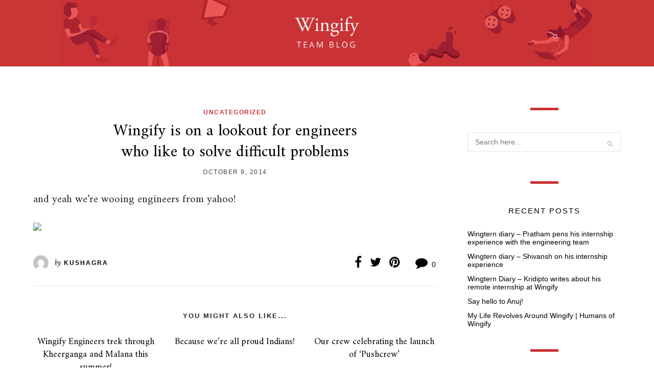

--- FILE ---
content_type: text/html
request_url: https://team.wingify.com/wingifys-is-on-a-lookout-for-engineers-who-like-to-solve-difficult-problems/
body_size: 10399
content:
<!DOCTYPE html><html lang="en-US"><head><meta charset="UTF-8"><meta http-equiv="X-UA-Compatible" content="IE=edge"><meta name="viewport" content="width=device-width, initial-scale=1"><link rel="profile" href="https://gmpg.org/xfn/11" /><link rel="pingback" href="https://team.wingify.com/xmlrpc.php" /><meta name='robots' content='index, follow, max-image-preview:large, max-snippet:-1, max-video-preview:-1' /><title>Wingify is on a lookout for engineers who like to solve difficult problems - Wingify Team Blog</title><link rel="canonical" href="https://team.wingify.com/wingifys-is-on-a-lookout-for-engineers-who-like-to-solve-difficult-problems/" /><meta property="og:locale" content="en_US" /><meta property="og:type" content="article" /><meta property="og:title" content="Wingify is on a lookout for engineers who like to solve difficult problems - Wingify Team Blog" /><meta property="og:description" content="and yeah we&#8217;re wooing engineers from yahoo! " /><meta property="og:url" content="https://team.wingify.com/wingifys-is-on-a-lookout-for-engineers-who-like-to-solve-difficult-problems/" /><meta property="og:site_name" content="Wingify Team Blog" /><meta property="article:published_time" content="2014-10-09T07:43:12+00:00" /><meta property="og:image" content="https://phaven-prod.s3.amazonaws.com/files/image_part/asset/1258203/JW3yICdxzNsTH4aFgtu7gm_anOA/Business_Standard_-_Pg_1.jpg" /><meta name="author" content="kushagra" /><meta name="twitter:card" content="summary_large_image" /> <script type="application/ld+json" class="yoast-schema-graph">{"@context":"https://schema.org","@graph":[{"@type":"Article","@id":"https://team.wingify.com/wingifys-is-on-a-lookout-for-engineers-who-like-to-solve-difficult-problems/#article","isPartOf":{"@id":"https://team.wingify.com/wingifys-is-on-a-lookout-for-engineers-who-like-to-solve-difficult-problems/"},"author":{"name":"kushagra","@id":"https://team.wingify.com/#/schema/person/3ce659321bdd721c4ed702a762201064"},"headline":"Wingify is on a lookout for engineers who like to solve difficult problems","datePublished":"2014-10-09T07:43:12+00:00","mainEntityOfPage":{"@id":"https://team.wingify.com/wingifys-is-on-a-lookout-for-engineers-who-like-to-solve-difficult-problems/"},"wordCount":20,"commentCount":0,"image":{"@id":"https://team.wingify.com/wingifys-is-on-a-lookout-for-engineers-who-like-to-solve-difficult-problems/#primaryimage"},"thumbnailUrl":"https://phaven-prod.s3.amazonaws.com/files/image_part/asset/1258203/JW3yICdxzNsTH4aFgtu7gm_anOA/Business_Standard_-_Pg_1.jpg","inLanguage":"en-US","potentialAction":[{"@type":"CommentAction","name":"Comment","target":["https://team.wingify.com/wingifys-is-on-a-lookout-for-engineers-who-like-to-solve-difficult-problems/#respond"]}]},{"@type":"WebPage","@id":"https://team.wingify.com/wingifys-is-on-a-lookout-for-engineers-who-like-to-solve-difficult-problems/","url":"https://team.wingify.com/wingifys-is-on-a-lookout-for-engineers-who-like-to-solve-difficult-problems/","name":"Wingify is on a lookout for engineers who like to solve difficult problems - Wingify Team Blog","isPartOf":{"@id":"https://team.wingify.com/#website"},"primaryImageOfPage":{"@id":"https://team.wingify.com/wingifys-is-on-a-lookout-for-engineers-who-like-to-solve-difficult-problems/#primaryimage"},"image":{"@id":"https://team.wingify.com/wingifys-is-on-a-lookout-for-engineers-who-like-to-solve-difficult-problems/#primaryimage"},"thumbnailUrl":"https://phaven-prod.s3.amazonaws.com/files/image_part/asset/1258203/JW3yICdxzNsTH4aFgtu7gm_anOA/Business_Standard_-_Pg_1.jpg","datePublished":"2014-10-09T07:43:12+00:00","author":{"@id":"https://team.wingify.com/#/schema/person/3ce659321bdd721c4ed702a762201064"},"breadcrumb":{"@id":"https://team.wingify.com/wingifys-is-on-a-lookout-for-engineers-who-like-to-solve-difficult-problems/#breadcrumb"},"inLanguage":"en-US","potentialAction":[{"@type":"ReadAction","target":["https://team.wingify.com/wingifys-is-on-a-lookout-for-engineers-who-like-to-solve-difficult-problems/"]}]},{"@type":"ImageObject","inLanguage":"en-US","@id":"https://team.wingify.com/wingifys-is-on-a-lookout-for-engineers-who-like-to-solve-difficult-problems/#primaryimage","url":"https://phaven-prod.s3.amazonaws.com/files/image_part/asset/1258203/JW3yICdxzNsTH4aFgtu7gm_anOA/Business_Standard_-_Pg_1.jpg","contentUrl":"https://phaven-prod.s3.amazonaws.com/files/image_part/asset/1258203/JW3yICdxzNsTH4aFgtu7gm_anOA/Business_Standard_-_Pg_1.jpg"},{"@type":"BreadcrumbList","@id":"https://team.wingify.com/wingifys-is-on-a-lookout-for-engineers-who-like-to-solve-difficult-problems/#breadcrumb","itemListElement":[{"@type":"ListItem","position":1,"name":"Home","item":"https://team.wingify.com/"},{"@type":"ListItem","position":2,"name":"Wingify is on a lookout for engineers who like to solve difficult problems"}]},{"@type":"WebSite","@id":"https://team.wingify.com/#website","url":"https://team.wingify.com/","name":"Wingify Team Blog","description":"Get new feature announcements, take a peek into our culture and meet Wingifighters","potentialAction":[{"@type":"SearchAction","target":{"@type":"EntryPoint","urlTemplate":"https://team.wingify.com/?s={search_term_string}"},"query-input":{"@type":"PropertyValueSpecification","valueRequired":true,"valueName":"search_term_string"}}],"inLanguage":"en-US"},{"@type":"Person","@id":"https://team.wingify.com/#/schema/person/3ce659321bdd721c4ed702a762201064","name":"kushagra","image":{"@type":"ImageObject","inLanguage":"en-US","@id":"https://team.wingify.com/#/schema/person/image/","url":"https://secure.gravatar.com/avatar/e5278d127f2d98544017c25dcd68f243459f057af5336feb2baf1125cc9b8799?s=96&d=mm&r=g","contentUrl":"https://secure.gravatar.com/avatar/e5278d127f2d98544017c25dcd68f243459f057af5336feb2baf1125cc9b8799?s=96&d=mm&r=g","caption":"kushagra"},"description":"some bio","url":"https://team.wingify.com/author/kushagra/"}]}</script> <link rel='dns-prefetch' href='//research.vwo.com' /><link rel='dns-prefetch' href='//team.wingify.com' /><link rel='dns-prefetch' href='//fonts.googleapis.com' /><link rel="alternate" type="application/rss+xml" title="Wingify Team Blog &raquo; Feed" href="https://team.wingify.com/feed/" /><link rel="alternate" type="application/rss+xml" title="Wingify Team Blog &raquo; Comments Feed" href="https://team.wingify.com/comments/feed/" /><link rel="alternate" type="application/rss+xml" title="Wingify Team Blog &raquo; Wingify is on a lookout for engineers who like to solve difficult problems Comments Feed" href="https://team.wingify.com/wingifys-is-on-a-lookout-for-engineers-who-like-to-solve-difficult-problems/feed/" /><link rel="alternate" title="oEmbed (JSON)" type="application/json+oembed" href="https://team.wingify.com/wp-json/oembed/1.0/embed?url=https%3A%2F%2Fteam.wingify.com%2Fwingifys-is-on-a-lookout-for-engineers-who-like-to-solve-difficult-problems%2F" /><link rel="alternate" title="oEmbed (XML)" type="text/xml+oembed" href="https://team.wingify.com/wp-json/oembed/1.0/embed?url=https%3A%2F%2Fteam.wingify.com%2Fwingifys-is-on-a-lookout-for-engineers-who-like-to-solve-difficult-problems%2F&#038;format=xml" /><style id='wp-emoji-styles-inline-css' type='text/css'>img.wp-smiley, img.emoji {
		display: inline !important;
		border: none !important;
		box-shadow: none !important;
		height: 1em !important;
		width: 1em !important;
		margin: 0 0.07em !important;
		vertical-align: -0.1em !important;
		background: none !important;
		padding: 0 !important;
	}
/*# sourceURL=wp-emoji-styles-inline-css */</style><style id='wp-block-library-inline-css' type='text/css'>:root{--wp-block-synced-color:#7a00df;--wp-block-synced-color--rgb:122,0,223;--wp-bound-block-color:var(--wp-block-synced-color);--wp-editor-canvas-background:#ddd;--wp-admin-theme-color:#007cba;--wp-admin-theme-color--rgb:0,124,186;--wp-admin-theme-color-darker-10:#006ba1;--wp-admin-theme-color-darker-10--rgb:0,107,160.5;--wp-admin-theme-color-darker-20:#005a87;--wp-admin-theme-color-darker-20--rgb:0,90,135;--wp-admin-border-width-focus:2px}@media (min-resolution:192dpi){:root{--wp-admin-border-width-focus:1.5px}}.wp-element-button{cursor:pointer}:root .has-very-light-gray-background-color{background-color:#eee}:root .has-very-dark-gray-background-color{background-color:#313131}:root .has-very-light-gray-color{color:#eee}:root .has-very-dark-gray-color{color:#313131}:root .has-vivid-green-cyan-to-vivid-cyan-blue-gradient-background{background:linear-gradient(135deg,#00d084,#0693e3)}:root .has-purple-crush-gradient-background{background:linear-gradient(135deg,#34e2e4,#4721fb 50%,#ab1dfe)}:root .has-hazy-dawn-gradient-background{background:linear-gradient(135deg,#faaca8,#dad0ec)}:root .has-subdued-olive-gradient-background{background:linear-gradient(135deg,#fafae1,#67a671)}:root .has-atomic-cream-gradient-background{background:linear-gradient(135deg,#fdd79a,#004a59)}:root .has-nightshade-gradient-background{background:linear-gradient(135deg,#330968,#31cdcf)}:root .has-midnight-gradient-background{background:linear-gradient(135deg,#020381,#2874fc)}:root{--wp--preset--font-size--normal:16px;--wp--preset--font-size--huge:42px}.has-regular-font-size{font-size:1em}.has-larger-font-size{font-size:2.625em}.has-normal-font-size{font-size:var(--wp--preset--font-size--normal)}.has-huge-font-size{font-size:var(--wp--preset--font-size--huge)}.has-text-align-center{text-align:center}.has-text-align-left{text-align:left}.has-text-align-right{text-align:right}.has-fit-text{white-space:nowrap!important}#end-resizable-editor-section{display:none}.aligncenter{clear:both}.items-justified-left{justify-content:flex-start}.items-justified-center{justify-content:center}.items-justified-right{justify-content:flex-end}.items-justified-space-between{justify-content:space-between}.screen-reader-text{border:0;clip-path:inset(50%);height:1px;margin:-1px;overflow:hidden;padding:0;position:absolute;width:1px;word-wrap:normal!important}.screen-reader-text:focus{background-color:#ddd;clip-path:none;color:#444;display:block;font-size:1em;height:auto;left:5px;line-height:normal;padding:15px 23px 14px;text-decoration:none;top:5px;width:auto;z-index:100000}html :where(.has-border-color){border-style:solid}html :where([style*=border-top-color]){border-top-style:solid}html :where([style*=border-right-color]){border-right-style:solid}html :where([style*=border-bottom-color]){border-bottom-style:solid}html :where([style*=border-left-color]){border-left-style:solid}html :where([style*=border-width]){border-style:solid}html :where([style*=border-top-width]){border-top-style:solid}html :where([style*=border-right-width]){border-right-style:solid}html :where([style*=border-bottom-width]){border-bottom-style:solid}html :where([style*=border-left-width]){border-left-style:solid}html :where(img[class*=wp-image-]){height:auto;max-width:100%}:where(figure){margin:0 0 1em}html :where(.is-position-sticky){--wp-admin--admin-bar--position-offset:var(--wp-admin--admin-bar--height,0px)}@media screen and (max-width:600px){html :where(.is-position-sticky){--wp-admin--admin-bar--position-offset:0px}}

/*# sourceURL=wp-block-library-inline-css */</style><style id='global-styles-inline-css' type='text/css'>:root{--wp--preset--aspect-ratio--square: 1;--wp--preset--aspect-ratio--4-3: 4/3;--wp--preset--aspect-ratio--3-4: 3/4;--wp--preset--aspect-ratio--3-2: 3/2;--wp--preset--aspect-ratio--2-3: 2/3;--wp--preset--aspect-ratio--16-9: 16/9;--wp--preset--aspect-ratio--9-16: 9/16;--wp--preset--color--black: #000000;--wp--preset--color--cyan-bluish-gray: #abb8c3;--wp--preset--color--white: #ffffff;--wp--preset--color--pale-pink: #f78da7;--wp--preset--color--vivid-red: #cf2e2e;--wp--preset--color--luminous-vivid-orange: #ff6900;--wp--preset--color--luminous-vivid-amber: #fcb900;--wp--preset--color--light-green-cyan: #7bdcb5;--wp--preset--color--vivid-green-cyan: #00d084;--wp--preset--color--pale-cyan-blue: #8ed1fc;--wp--preset--color--vivid-cyan-blue: #0693e3;--wp--preset--color--vivid-purple: #9b51e0;--wp--preset--gradient--vivid-cyan-blue-to-vivid-purple: linear-gradient(135deg,rgb(6,147,227) 0%,rgb(155,81,224) 100%);--wp--preset--gradient--light-green-cyan-to-vivid-green-cyan: linear-gradient(135deg,rgb(122,220,180) 0%,rgb(0,208,130) 100%);--wp--preset--gradient--luminous-vivid-amber-to-luminous-vivid-orange: linear-gradient(135deg,rgb(252,185,0) 0%,rgb(255,105,0) 100%);--wp--preset--gradient--luminous-vivid-orange-to-vivid-red: linear-gradient(135deg,rgb(255,105,0) 0%,rgb(207,46,46) 100%);--wp--preset--gradient--very-light-gray-to-cyan-bluish-gray: linear-gradient(135deg,rgb(238,238,238) 0%,rgb(169,184,195) 100%);--wp--preset--gradient--cool-to-warm-spectrum: linear-gradient(135deg,rgb(74,234,220) 0%,rgb(151,120,209) 20%,rgb(207,42,186) 40%,rgb(238,44,130) 60%,rgb(251,105,98) 80%,rgb(254,248,76) 100%);--wp--preset--gradient--blush-light-purple: linear-gradient(135deg,rgb(255,206,236) 0%,rgb(152,150,240) 100%);--wp--preset--gradient--blush-bordeaux: linear-gradient(135deg,rgb(254,205,165) 0%,rgb(254,45,45) 50%,rgb(107,0,62) 100%);--wp--preset--gradient--luminous-dusk: linear-gradient(135deg,rgb(255,203,112) 0%,rgb(199,81,192) 50%,rgb(65,88,208) 100%);--wp--preset--gradient--pale-ocean: linear-gradient(135deg,rgb(255,245,203) 0%,rgb(182,227,212) 50%,rgb(51,167,181) 100%);--wp--preset--gradient--electric-grass: linear-gradient(135deg,rgb(202,248,128) 0%,rgb(113,206,126) 100%);--wp--preset--gradient--midnight: linear-gradient(135deg,rgb(2,3,129) 0%,rgb(40,116,252) 100%);--wp--preset--font-size--small: 13px;--wp--preset--font-size--medium: 20px;--wp--preset--font-size--large: 36px;--wp--preset--font-size--x-large: 42px;--wp--preset--spacing--20: 0.44rem;--wp--preset--spacing--30: 0.67rem;--wp--preset--spacing--40: 1rem;--wp--preset--spacing--50: 1.5rem;--wp--preset--spacing--60: 2.25rem;--wp--preset--spacing--70: 3.38rem;--wp--preset--spacing--80: 5.06rem;--wp--preset--shadow--natural: 6px 6px 9px rgba(0, 0, 0, 0.2);--wp--preset--shadow--deep: 12px 12px 50px rgba(0, 0, 0, 0.4);--wp--preset--shadow--sharp: 6px 6px 0px rgba(0, 0, 0, 0.2);--wp--preset--shadow--outlined: 6px 6px 0px -3px rgb(255, 255, 255), 6px 6px rgb(0, 0, 0);--wp--preset--shadow--crisp: 6px 6px 0px rgb(0, 0, 0);}:where(.is-layout-flex){gap: 0.5em;}:where(.is-layout-grid){gap: 0.5em;}body .is-layout-flex{display: flex;}.is-layout-flex{flex-wrap: wrap;align-items: center;}.is-layout-flex > :is(*, div){margin: 0;}body .is-layout-grid{display: grid;}.is-layout-grid > :is(*, div){margin: 0;}:where(.wp-block-columns.is-layout-flex){gap: 2em;}:where(.wp-block-columns.is-layout-grid){gap: 2em;}:where(.wp-block-post-template.is-layout-flex){gap: 1.25em;}:where(.wp-block-post-template.is-layout-grid){gap: 1.25em;}.has-black-color{color: var(--wp--preset--color--black) !important;}.has-cyan-bluish-gray-color{color: var(--wp--preset--color--cyan-bluish-gray) !important;}.has-white-color{color: var(--wp--preset--color--white) !important;}.has-pale-pink-color{color: var(--wp--preset--color--pale-pink) !important;}.has-vivid-red-color{color: var(--wp--preset--color--vivid-red) !important;}.has-luminous-vivid-orange-color{color: var(--wp--preset--color--luminous-vivid-orange) !important;}.has-luminous-vivid-amber-color{color: var(--wp--preset--color--luminous-vivid-amber) !important;}.has-light-green-cyan-color{color: var(--wp--preset--color--light-green-cyan) !important;}.has-vivid-green-cyan-color{color: var(--wp--preset--color--vivid-green-cyan) !important;}.has-pale-cyan-blue-color{color: var(--wp--preset--color--pale-cyan-blue) !important;}.has-vivid-cyan-blue-color{color: var(--wp--preset--color--vivid-cyan-blue) !important;}.has-vivid-purple-color{color: var(--wp--preset--color--vivid-purple) !important;}.has-black-background-color{background-color: var(--wp--preset--color--black) !important;}.has-cyan-bluish-gray-background-color{background-color: var(--wp--preset--color--cyan-bluish-gray) !important;}.has-white-background-color{background-color: var(--wp--preset--color--white) !important;}.has-pale-pink-background-color{background-color: var(--wp--preset--color--pale-pink) !important;}.has-vivid-red-background-color{background-color: var(--wp--preset--color--vivid-red) !important;}.has-luminous-vivid-orange-background-color{background-color: var(--wp--preset--color--luminous-vivid-orange) !important;}.has-luminous-vivid-amber-background-color{background-color: var(--wp--preset--color--luminous-vivid-amber) !important;}.has-light-green-cyan-background-color{background-color: var(--wp--preset--color--light-green-cyan) !important;}.has-vivid-green-cyan-background-color{background-color: var(--wp--preset--color--vivid-green-cyan) !important;}.has-pale-cyan-blue-background-color{background-color: var(--wp--preset--color--pale-cyan-blue) !important;}.has-vivid-cyan-blue-background-color{background-color: var(--wp--preset--color--vivid-cyan-blue) !important;}.has-vivid-purple-background-color{background-color: var(--wp--preset--color--vivid-purple) !important;}.has-black-border-color{border-color: var(--wp--preset--color--black) !important;}.has-cyan-bluish-gray-border-color{border-color: var(--wp--preset--color--cyan-bluish-gray) !important;}.has-white-border-color{border-color: var(--wp--preset--color--white) !important;}.has-pale-pink-border-color{border-color: var(--wp--preset--color--pale-pink) !important;}.has-vivid-red-border-color{border-color: var(--wp--preset--color--vivid-red) !important;}.has-luminous-vivid-orange-border-color{border-color: var(--wp--preset--color--luminous-vivid-orange) !important;}.has-luminous-vivid-amber-border-color{border-color: var(--wp--preset--color--luminous-vivid-amber) !important;}.has-light-green-cyan-border-color{border-color: var(--wp--preset--color--light-green-cyan) !important;}.has-vivid-green-cyan-border-color{border-color: var(--wp--preset--color--vivid-green-cyan) !important;}.has-pale-cyan-blue-border-color{border-color: var(--wp--preset--color--pale-cyan-blue) !important;}.has-vivid-cyan-blue-border-color{border-color: var(--wp--preset--color--vivid-cyan-blue) !important;}.has-vivid-purple-border-color{border-color: var(--wp--preset--color--vivid-purple) !important;}.has-vivid-cyan-blue-to-vivid-purple-gradient-background{background: var(--wp--preset--gradient--vivid-cyan-blue-to-vivid-purple) !important;}.has-light-green-cyan-to-vivid-green-cyan-gradient-background{background: var(--wp--preset--gradient--light-green-cyan-to-vivid-green-cyan) !important;}.has-luminous-vivid-amber-to-luminous-vivid-orange-gradient-background{background: var(--wp--preset--gradient--luminous-vivid-amber-to-luminous-vivid-orange) !important;}.has-luminous-vivid-orange-to-vivid-red-gradient-background{background: var(--wp--preset--gradient--luminous-vivid-orange-to-vivid-red) !important;}.has-very-light-gray-to-cyan-bluish-gray-gradient-background{background: var(--wp--preset--gradient--very-light-gray-to-cyan-bluish-gray) !important;}.has-cool-to-warm-spectrum-gradient-background{background: var(--wp--preset--gradient--cool-to-warm-spectrum) !important;}.has-blush-light-purple-gradient-background{background: var(--wp--preset--gradient--blush-light-purple) !important;}.has-blush-bordeaux-gradient-background{background: var(--wp--preset--gradient--blush-bordeaux) !important;}.has-luminous-dusk-gradient-background{background: var(--wp--preset--gradient--luminous-dusk) !important;}.has-pale-ocean-gradient-background{background: var(--wp--preset--gradient--pale-ocean) !important;}.has-electric-grass-gradient-background{background: var(--wp--preset--gradient--electric-grass) !important;}.has-midnight-gradient-background{background: var(--wp--preset--gradient--midnight) !important;}.has-small-font-size{font-size: var(--wp--preset--font-size--small) !important;}.has-medium-font-size{font-size: var(--wp--preset--font-size--medium) !important;}.has-large-font-size{font-size: var(--wp--preset--font-size--large) !important;}.has-x-large-font-size{font-size: var(--wp--preset--font-size--x-large) !important;}
/*# sourceURL=global-styles-inline-css */</style><style id='classic-theme-styles-inline-css' type='text/css'>/*! This file is auto-generated */
.wp-block-button__link{color:#fff;background-color:#32373c;border-radius:9999px;box-shadow:none;text-decoration:none;padding:calc(.667em + 2px) calc(1.333em + 2px);font-size:1.125em}.wp-block-file__button{background:#32373c;color:#fff;text-decoration:none}
/*# sourceURL=/wp-includes/css/classic-themes.min.css */</style><link rel='stylesheet' id='alder-style-css' href='https://team.wingify.com/wp-content/cache/autoptimize/5/css/autoptimize_single_7119e06ccd02157a3d83d517169cc7cc.css?ver=1.1' type='text/css' media='all' /><link rel='stylesheet' id='font-awesome-css' href='https://team.wingify.com/wp-content/themes/wingify_blog/css/font-awesome.min.css?ver=6.9' type='text/css' media='all' /><link rel='stylesheet' id='bxslider-css' href='https://team.wingify.com/wp-content/cache/autoptimize/5/css/autoptimize_single_4cfca04e39308fcb03c1f15327010c1b.css?ver=6.9' type='text/css' media='all' /><link rel='stylesheet' id='alder-respon-css' href='https://team.wingify.com/wp-content/cache/autoptimize/5/css/autoptimize_single_60f3c1a6258e0fe60c1e4f1c52dedf56.css?ver=6.9' type='text/css' media='all' /><link rel='stylesheet' id='alder_fonts-css' href='//fonts.googleapis.com/css?family=Overpass%3A300%2C400%2C400i%2C700%2C700i%26subset%3Dlatin-ext%7CAmiri%3A400%2C700%2C700i%2C400i&#038;ver=1.0.0' type='text/css' media='all' /> <script defer type="text/javascript" src="https://team.wingify.com/wp-includes/js/jquery/jquery.min.js?ver=3.7.1" id="jquery-core-js"></script> <script defer type="text/javascript" src="https://team.wingify.com/wp-includes/js/jquery/jquery-migrate.min.js?ver=3.4.1" id="jquery-migrate-js"></script> <script defer type="text/javascript" src="https://team.wingify.com/wp-content/cache/autoptimize/5/js/autoptimize_single_fe54c690155f3c9f5c2333bb1701c832.js?ver%5B0%5D=jquery" id="fitvids-js"></script> <link rel="https://api.w.org/" href="https://team.wingify.com/wp-json/" /><link rel="alternate" title="JSON" type="application/json" href="https://team.wingify.com/wp-json/wp/v2/posts/752930" /><link rel="EditURI" type="application/rsd+xml" title="RSD" href="https://team.wingify.com/xmlrpc.php?rsd" /><meta name="generator" content="WordPress 6.9" /><link rel='shortlink' href='https://team.wingify.com/?p=752930' /><style data-title="marketo-form-override">.marketo-custom-form .mktoForm{width:100% !important;color:inherit !important;font-family:inherit !important}.marketo-custom-form .mktoField,.marketo-custom-form .mktoForm,.marketo-custom-form .mktoLabel{font-size:14px !important}.marketo-custom-form .mktoOffset,.marketo-custom-form .mktoGutter{display:none !important}.marketo-custom-form .mktoFormCol,.marketo-custom-form .mktoFieldWrap{float:none !important;min-height:auto !important}.marketo-custom-form .mktoFieldWrap{margin-bottom:15px !important}.marketo-custom-form .mktoLabel{margin-bottom:5px !important;display:inline-block !important;width:auto !important;padding:0 !important;font-weight:600 !important;float:none !important;color:#1f2532 !important;line-height:1.4 !important;letter-spacing:normal}.marketo-custom-form input#implicitOptIn+label{display:none}.marketo-custom-form .mktoCheckboxList,.marketo-custom-form .mktoRadioList{float:none !important;width:100% !important;font-size:14px !important}.marketo-custom-form .mktoRadioList input[type=radio]{margin-top:2px !important}.marketo-custom-form .mktoTextField,.marketo-custom-form .mktoNumberField,.marketo-custom-form .mktoEmailField,.marketo-custom-form .mktoUrlField,.marketo-custom-form .mktoTelField,.marketo-custom-form .mktoDateField,.marketo-custom-form select,.marketo-custom-form select[multiple=multiple],.marketo-custom-form textarea{width:100% !important;border:1px solid #cfcfcf !important;border-radius:2px !important;background-color:#f4f7f8 !important;color:#2b3945 !important;padding:17px 22px !important;height:auto !important;float:none}.marketo-custom-form .mktoTextField:hover,.marketo-custom-form .mktoNumberField:hover,.marketo-custom-form .mktoEmailField:hover,.marketo-custom-form .mktoUrlField:hover,.marketo-custom-form .mktoTelField:hover,.marketo-custom-form .mktoDateField:hover,.marketo-custom-form select:hover,.marketo-custom-form select[multiple=multiple]:hover,.marketo-custom-form textarea:hover{background-color:#eef4fb !important}.marketo-white-bg .mktoTextField,.marketo-white-bg .mktoNumberField,.marketo-white-bg .mktoEmailField,.marketo-white-bg .mktoUrlField,.marketo-white-bg .mktoTelField,.marketo-white-bg .mktoDateField,.marketo-white-bg select,.marketo-white-bg select[multiple=multiple],.marketo-white-bg textarea{background-color:#fff !important;color:#2b3945 !important}.marketo-white-bg .mktoTextField:hover,.marketo-white-bg .mktoNumberField:hover,.marketo-white-bg .mktoEmailField:hover,.marketo-white-bg .mktoUrlField:hover,.marketo-white-bg .mktoTelField:hover,.marketo-white-bg .mktoDateField:hover,.marketo-white-bg select:hover,.marketo-white-bg select[multiple=multiple]:hover,.marketo-white-bg textarea:hover{background-color:#fff !important}.marketo-custom-form .mktoTextField.mktoInvalid,.marketo-custom-form .mktoNumberField.mktoInvalid,.marketo-custom-form .mktoEmailField.mktoInvalid,.marketo-custom-form .mktoUrlField.mktoInvalid,.marketo-custom-form .mktoTelField.mktoInvalid,.marketo-custom-form .mktoDateField.mktoInvalid,.marketo-custom-form select.mktoInvalid,.marketo-custom-form select[multiple=multiple].mktoInvalid,.marketo-custom-form textarea.mktoInvalid,.marketo-custom-form .mkt-custom-invalid{border:1px solid #eb5055 !important}.marketo-custom-form .mktoTextField:focus,.marketo-custom-form .mktoNumberField:focus,.marketo-custom-form .mktoEmailField:focus,.marketo-custom-form .mktoUrlField:focus,.marketo-custom-form .mktoTelField:focus,.marketo-custom-form .mktoDateField:focus,.marketo-custom-form select:focus,.marketo-custom-form select[multiple=multiple]:focus,.marketo-custom-form textarea:focus{background-color:#fff !important;border:1px solid #2196f3 !important}.marketo-custom-form textarea{height:auto !important;line-height:inherit !important}.marketo-custom-form select[multiple=multiple]{min-height:120px !important;padding:0 !important}.marketo-custom-form select[multiple=multiple] option{padding:5px 10px !important}.marketo-custom-form .mktoButtonRow{display:block !important}.marketo-custom-form .mktoButtonWrap{margin:0 !important;text-align:center !important;display:block !important}.marketo-custom-form .mktoButton{padding-left:50px !important;padding-right:50px !important;text-align:center !important;padding-top:15px !important;padding-bottom:15px !important;border:none !important;background:#e20072 !important;font-size:18px !important;color:#fff !important;border-radius:3px !important;box-sizing:border-box !important;width:100% !important;font-weight:700 !important;text-shadow:none !important;cursor:pointer !important}.marketo-custom-form .mktoButton:hover{background:#a33166 !important}.marketo-custom-form .mktoButton.button--disabled-primary{cursor:not-allowed !important;opacity:.3 !important}.marketo-custom-form--dark .mktoLabel{color:#fff !important;text-transform:none !important}.marketo-custom-form--full-width .mktoButton{width:auto !important}.marketo-custom-form .mktoError{position:static !important;background:0 0 !important}.mktoForm .mktoAsterix{float:right !important;padding-left:5px !important}.marketo-custom-form .mktoError .mktoErrorMsg{background:0 0 !important;border:none !important;box-shadow:none !important;text-shadow:none !important;padding:0 !important;border-radius:0 !important;display:inline-block !important;font-size:12px !important;color:#ff3838 !important}.marketo-custom-form .mktoErrorArrowWrap{display:none !important}.marketo-custom-form label[id=LblimplicitOptIn]{float:right !important;width:calc(100% - 25px) !important;font-size:13px !important;font-weight:400 !important}.marketo-custom-form label[id=LblimplicitOptIn] .mktoAsterix{display:none}.marketo-custom-form .mktoRadioList>label{margin-top:0 !important}.recurring_webinar_form .mktoRadioList>label{margin-bottom:20px !important}.recurring_webinar_form .mktoRadioList>label b{display:inline-block;margin-bottom:5px;padding:0}.marketo-custom-form--dark .mktoLabel{color:#fff !important;text-transform:none !important}.marketo-custom-form--full-width .mktoButton{width:auto !important}.marketo-custom-form--full-width .mktoButton{width:70% !important}.marketo-success--dark{font-size:1.125rem;color:#d9dde1;margin-top:1rem}.marketo-success--white{font-size:1.125rem;color:#fff;margin-top:1rem}.marketo-custom-form--dark .mktoRadioList label{color:#fff !important}.marketo-custom-form--dark .mktoLabel a{color:#fff !important}.marketo_success_msg p,.marketo_success_msg .marketo_success_msg_text{font-size:18px;font-weight:600}.marketo-custom-form #Where_did_you_hear_about_us__c{cursor:pointer}.marketo-custom-form .marketo_hide_field{display:none}.marketo-custom-form--large input[type=text],.marketo-custom-form--large input[type=email]{padding:13px 15px !important;border:1px solid #181818 !important}.marketo-custom-form--half-width .mktoForm>.mktoFormRow:nth-of-type(1),.marketo-custom-form--half-width .mktoForm>.mktoFormRow:nth-of-type(2){float:none;width:100%;clear:both;margin-right:0}@media screen and (min-width:1024px){.marketo-custom-form--half-width .mktoForm>.mktoFormRow:nth-of-type(1),.marketo-custom-form--half-width .mktoForm>.mktoFormRow:nth-of-type(2){float:left;width:48%;clear:none}.marketo-custom-form--half-width .mktoForm>.mktoFormRow:nth-of-type(1){margin-right:4%}}</style><style type="text/css">#header { padding-top:20px; }		#header { padding-bottom:100px; }		
		#top-bar, #show-search { background-color:#ffffff; }										#nav-wrapper ul.menu ul a, #nav-wrapper .menu ul ul a { border-color:#ffffff; }				#nav-wrapper ul.menu ul a:hover, #nav-wrapper .menu ul ul a:hover { background-color:#ffffff; }				
										.slicknav_nav a, .slicknav_nav { border-color:#cc3131; }						.slicknav_nav a:hover, .slicknav_nav .slicknav_item:hover { background-color:#cc3131; }		
												
						#header { background-repeat:no-repeat; }								
						
				.post-header .cat a { color:#cc3131; }																.widget .tagcloud a:hover, .post-tags a:hover { background:#cc3131; }																.post-entry blockquote, .entry-content blockquote { border-color:#cc3131; }								#respond #submit:hover { background:#cc3131; }				
				.line { background-color:#cc3131; }						
		#footer { background-color:#cc3131; }								
																.subscribe-box input[type=submit]:hover { background:#cc3131; }</style></head><body class="wp-singular post-template-default single single-post postid-752930 single-format-standard wp-theme-wingify_blog"><header id="header" class=""><div id="logo"><h2><a href="https://team.wingify.com/"><img src="https://static.wingify.com/vwo/uploads/sites/5/2018/08/team_blog_header_2x.jpg" alt="Wingify Team Blog" /></a></h2></div></header><div class="sp-container"><div class="sp-row"><div id="main"><div class="sp-row"><div class="sp-col-12"><article id="post-752930" class="post-752930 post type-post status-publish format-standard hentry category-uncategorized"><div class="post-header"> <span class="cat"><a href="https://team.wingify.com/category/uncategorized/" rel="category tag">Uncategorized</a></span><h1 class="entry-title">Wingify is on a lookout for engineers who like to solve difficult problems</h1> <span class="sp-date"><a href="https://team.wingify.com/wingifys-is-on-a-lookout-for-engineers-who-like-to-solve-difficult-problems/"><span class="updated published">October 9, 2014</span></a></span></div><div class="post-entry"><div class="posthaven-post-body"><p>and yeah we&#8217;re wooing engineers from yahoo! </p><div class="posthaven-gallery" id="posthaven_gallery[733266]"><p class="posthaven-file posthaven-file-image posthaven-file-state-processed"> <img decoding="async" class="posthaven-gallery-image" src="https://phaven-prod.s3.amazonaws.com/files/image_part/asset/1258203/JW3yICdxzNsTH4aFgtu7gm_anOA/Business_Standard_-_Pg_1.jpg" /></p></p></div></p></div></div><div class="post-meta "><div class="meta-author"> <img alt='' src='https://secure.gravatar.com/avatar/e5278d127f2d98544017c25dcd68f243459f057af5336feb2baf1125cc9b8799?s=60&#038;d=mm&#038;r=g' srcset='https://secure.gravatar.com/avatar/e5278d127f2d98544017c25dcd68f243459f057af5336feb2baf1125cc9b8799?s=120&#038;d=mm&#038;r=g 2x' class='avatar avatar-60 photo' height='60' width='60' decoding='async'/><span class="by">by</span> <span class="vcard author"><span class="fn"><a href="https://team.wingify.com/author/kushagra/" title="Posts by kushagra" rel="author">kushagra</a></span></span></div><div class="meta-comment"> <a href="https://team.wingify.com/wingifys-is-on-a-lookout-for-engineers-who-like-to-solve-difficult-problems/#respond"><i class="fa fa-comment"></i> 0</a></div><div class="post-share"> <a target="_blank" href="https://www.facebook.com/sharer/sharer.php?u=https://team.wingify.com/wingifys-is-on-a-lookout-for-engineers-who-like-to-solve-difficult-problems/"><i class="fa fa-facebook"></i></a> <a target="_blank" href="https://twitter.com/intent/tweet?text=Check%20out%20this%20article:%20Wingify+is+on+a+lookout+for+engineers+who+like+to+solve+difficult+problems&url=https://team.wingify.com/wingifys-is-on-a-lookout-for-engineers-who-like-to-solve-difficult-problems/&via=wingify/"><i class="fa fa-twitter"></i></a> <a data-pin-do="none" target="_blank" href="https://pinterest.com/pin/create/button/?url=https://team.wingify.com/wingifys-is-on-a-lookout-for-engineers-who-like-to-solve-difficult-problems/&media=&description=Wingify+is+on+a+lookout+for+engineers+who+like+to+solve+difficult+problems"><i class="fa fa-pinterest"></i></a></div></div><div class="related-posts"><div class="sp-row"><div class="sp-col-12"><h4 class="related-heading">You Might Also Like...</h4></div><div class="sp-col-4"><div class="item-related"><h3><a href="https://team.wingify.com/wingify-engineers-trek-through-the-kasol-and-malana-this-summer/">Wingify Engineers trek through Kheerganga and Malana this summer!</a></h3></div></div><div class="sp-col-4"><div class="item-related"><h3><a href="https://team.wingify.com/because-were-all-proud-indians/">Because we&#8217;re all proud Indians!</a></h3></div></div><div class="sp-col-4"><div class="item-related"><h3><a href="https://team.wingify.com/our-crew-celebrating-the-launch-of-pushcrew/">Our crew celebrating the launch of &#8216;Pushcrew&#8217;</a></h3></div></div></div></div><div class="post-comments " id="comments"><h4 class="related-heading">No Comments</h4><div class='comments'><ul></ul></div><div id='comments_pagination'></div><div id="respond" class="comment-respond"><h3 id="reply-title" class="comment-reply-title">Leave a Reply <small><a rel="nofollow" id="cancel-comment-reply-link" href="/wingifys-is-on-a-lookout-for-engineers-who-like-to-solve-difficult-problems/#respond" style="display:none;">Cancel Reply</a></small></h3><form action="https://team.wingify.com/wp-comments-post.php" method="post" id="commentform" class="comment-form"><p class="comment-form-comment"><textarea id="comment" name="comment" cols="45" rows="8" aria-required="true"></textarea></p><p class="comment-form-author"><input id="author" placeholder="Name" name="author" type="text" value="" size="30" /></p><p class="comment-form-email"><input id="email" placeholder="Email" name="email" type="text" value="" size="30" /></p><p class="comment-form-url"><input id="url" placeholder="Website" name="url" type="text" value="" size="30" /></p><p class="form-submit"><input name="submit" type="submit" id="submit" class="submit" value="Post Comment" /> <input type='hidden' name='comment_post_ID' value='752930' id='comment_post_ID' /> <input type='hidden' name='comment_parent' id='comment_parent' value='0' /></p></form></div></div><div class="post-pagination sp-row"><div class="sp-col-6 prev"><div class="pagination-item prev"><div class="pagination-img"> <a href="https://team.wingify.com/engineering-team-had-a-fun-offsite-in-nepal/"></a></div><div class="pagination-content"> <span class="pagination-text">Previous Post</span><h3><a href="https://team.wingify.com/engineering-team-had-a-fun-offsite-in-nepal/">Engineering team had a fun offsite in Nepal!</a></h3></div></div></div><div class="sp-col-6"><div class="pagination-item next"><div class="pagination-img"> <a href="https://team.wingify.com/the-wingify-camp-savoured-the-flavour-of-comedy-this-month/"></a></div><div class="pagination-content"> <span class="pagination-text">Next Post</span><h3><a href="https://team.wingify.com/the-wingify-camp-savoured-the-flavour-of-comedy-this-month/">Comedy ruled the roost at the latest Wingify Camp!</a></h3></div></div></div></div></article></div></div></div><aside id="sidebar"> <span class="line-wrapper"><span class="line"></span></span><div id="search-2" class="widget widget_search"><form role="search" method="get" class="searchform" action="https://team.wingify.com/"> <input type="text" placeholder="Search here..." name="s" class="s" /> <button type="submit" class="search-button"> <i class="fa fa-search"></i> </button></form></div> <span class="line-wrapper"><span class="line"></span></span><div id="recent-posts-2" class="widget widget_recent_entries"><h4 class="widget-title">Recent Posts</h4><ul><li> <a href="https://team.wingify.com/wingtern-diary-pratham-pens-his-internship-experience-with-the-engineering-team/">Wingtern diary &#8211; Pratham pens his internship experience with the engineering team</a></li><li> <a href="https://team.wingify.com/wingtern-diary-shivansh-on-his-internship-experience/">Wingtern diary &#8211; Shivansh on his internship experience</a></li><li> <a href="https://team.wingify.com/wingtern-diary-kridipto-writes-about-his-remote-internship-at-wingify/">Wingtern Diary – Kridipto writes about his remote internship at Wingify </a></li><li> <a href="https://team.wingify.com/say-hello-to-anuj/">Say hello to Anuj!</a></li><li> <a href="https://team.wingify.com/my-life-revolves-around-wingify-humans-of-wingify/">My Life Revolves Around Wingify | Humans of Wingify</a></li></ul></div><span class="line-wrapper"><span class="line"></span></span><div id="archives-2" class="widget widget_archive"><h4 class="widget-title">Archives</h4><ul><li><a href='https://team.wingify.com/2022/08/'>August 2022</a></li><li><a href='https://team.wingify.com/2021/09/'>September 2021</a></li><li><a href='https://team.wingify.com/2021/07/'>July 2021</a></li><li><a href='https://team.wingify.com/2021/06/'>June 2021</a></li><li><a href='https://team.wingify.com/2021/05/'>May 2021</a></li><li><a href='https://team.wingify.com/2021/04/'>April 2021</a></li><li><a href='https://team.wingify.com/2020/06/'>June 2020</a></li><li><a href='https://team.wingify.com/2020/05/'>May 2020</a></li><li><a href='https://team.wingify.com/2020/04/'>April 2020</a></li><li><a href='https://team.wingify.com/2020/01/'>January 2020</a></li><li><a href='https://team.wingify.com/2019/12/'>December 2019</a></li><li><a href='https://team.wingify.com/2019/10/'>October 2019</a></li><li><a href='https://team.wingify.com/2019/09/'>September 2019</a></li><li><a href='https://team.wingify.com/2019/08/'>August 2019</a></li><li><a href='https://team.wingify.com/2018/08/'>August 2018</a></li><li><a href='https://team.wingify.com/2017/12/'>December 2017</a></li><li><a href='https://team.wingify.com/2017/11/'>November 2017</a></li><li><a href='https://team.wingify.com/2017/09/'>September 2017</a></li><li><a href='https://team.wingify.com/2017/08/'>August 2017</a></li><li><a href='https://team.wingify.com/2017/04/'>April 2017</a></li><li><a href='https://team.wingify.com/2017/03/'>March 2017</a></li><li><a href='https://team.wingify.com/2017/02/'>February 2017</a></li><li><a href='https://team.wingify.com/2017/01/'>January 2017</a></li><li><a href='https://team.wingify.com/2016/11/'>November 2016</a></li><li><a href='https://team.wingify.com/2016/10/'>October 2016</a></li><li><a href='https://team.wingify.com/2016/09/'>September 2016</a></li><li><a href='https://team.wingify.com/2016/08/'>August 2016</a></li><li><a href='https://team.wingify.com/2016/07/'>July 2016</a></li><li><a href='https://team.wingify.com/2016/05/'>May 2016</a></li><li><a href='https://team.wingify.com/2016/03/'>March 2016</a></li><li><a href='https://team.wingify.com/2016/02/'>February 2016</a></li><li><a href='https://team.wingify.com/2016/01/'>January 2016</a></li><li><a href='https://team.wingify.com/2015/11/'>November 2015</a></li><li><a href='https://team.wingify.com/2015/10/'>October 2015</a></li><li><a href='https://team.wingify.com/2015/08/'>August 2015</a></li><li><a href='https://team.wingify.com/2015/07/'>July 2015</a></li><li><a href='https://team.wingify.com/2015/06/'>June 2015</a></li><li><a href='https://team.wingify.com/2015/04/'>April 2015</a></li><li><a href='https://team.wingify.com/2015/03/'>March 2015</a></li><li><a href='https://team.wingify.com/2015/02/'>February 2015</a></li><li><a href='https://team.wingify.com/2015/01/'>January 2015</a></li><li><a href='https://team.wingify.com/2014/12/'>December 2014</a></li><li><a href='https://team.wingify.com/2014/11/'>November 2014</a></li><li><a href='https://team.wingify.com/2014/10/'>October 2014</a></li><li><a href='https://team.wingify.com/2014/09/'>September 2014</a></li><li><a href='https://team.wingify.com/2014/08/'>August 2014</a></li><li><a href='https://team.wingify.com/2014/07/'>July 2014</a></li><li><a href='https://team.wingify.com/2014/06/'>June 2014</a></li><li><a href='https://team.wingify.com/2014/05/'>May 2014</a></li><li><a href='https://team.wingify.com/2014/04/'>April 2014</a></li><li><a href='https://team.wingify.com/2014/03/'>March 2014</a></li><li><a href='https://team.wingify.com/2014/02/'>February 2014</a></li><li><a href='https://team.wingify.com/2014/01/'>January 2014</a></li><li><a href='https://team.wingify.com/2013/12/'>December 2013</a></li><li><a href='https://team.wingify.com/2013/11/'>November 2013</a></li><li><a href='https://team.wingify.com/2013/10/'>October 2013</a></li><li><a href='https://team.wingify.com/2013/09/'>September 2013</a></li><li><a href='https://team.wingify.com/2013/08/'>August 2013</a></li><li><a href='https://team.wingify.com/2013/07/'>July 2013</a></li><li><a href='https://team.wingify.com/2013/06/'>June 2013</a></li><li><a href='https://team.wingify.com/2013/05/'>May 2013</a></li><li><a href='https://team.wingify.com/2013/04/'>April 2013</a></li><li><a href='https://team.wingify.com/2013/03/'>March 2013</a></li><li><a href='https://team.wingify.com/2013/02/'>February 2013</a></li><li><a href='https://team.wingify.com/2013/01/'>January 2013</a></li><li><a href='https://team.wingify.com/2012/12/'>December 2012</a></li><li><a href='https://team.wingify.com/2012/11/'>November 2012</a></li><li><a href='https://team.wingify.com/2012/10/'>October 2012</a></li><li><a href='https://team.wingify.com/2012/09/'>September 2012</a></li><li><a href='https://team.wingify.com/2012/08/'>August 2012</a></li><li><a href='https://team.wingify.com/2012/07/'>July 2012</a></li><li><a href='https://team.wingify.com/2012/05/'>May 2012</a></li><li><a href='https://team.wingify.com/2012/04/'>April 2012</a></li><li><a href='https://team.wingify.com/2012/03/'>March 2012</a></li><li><a href='https://team.wingify.com/2012/02/'>February 2012</a></li><li><a href='https://team.wingify.com/2012/01/'>January 2012</a></li><li><a href='https://team.wingify.com/2011/12/'>December 2011</a></li><li><a href='https://team.wingify.com/2011/11/'>November 2011</a></li><li><a href='https://team.wingify.com/2011/10/'>October 2011</a></li></ul></div><span class="line-wrapper"><span class="line"></span></span><div id="categories-2" class="widget widget_categories"><h4 class="widget-title">Categories</h4><ul><li class="cat-item cat-item-18"><a href="https://team.wingify.com/category/conferences/">Conferences</a></li><li class="cat-item cat-item-55"><a href="https://team.wingify.com/category/corona-times/">Corona Times</a></li><li class="cat-item cat-item-5"><a href="https://team.wingify.com/category/culture/">Culture</a></li><li class="cat-item cat-item-38"><a href="https://team.wingify.com/category/customer-testimonials/">Customer Testimonials</a></li><li class="cat-item cat-item-29"><a href="https://team.wingify.com/category/feature-launches/">Feature Launches</a></li><li class="cat-item cat-item-50"><a href="https://team.wingify.com/category/hackathons/">Hackathons</a></li><li class="cat-item cat-item-59"><a href="https://team.wingify.com/category/life-at-wingify/humans-of-wingify/">Humans of Wingify</a></li><li class="cat-item cat-item-3"><a href="https://team.wingify.com/category/life-at-wingify/">Life at Wingify</a></li><li class="cat-item cat-item-15"><a href="https://team.wingify.com/category/office/">Office</a></li><li class="cat-item cat-item-21"><a href="https://team.wingify.com/category/office-art/">Office Art</a></li><li class="cat-item cat-item-12"><a href="https://team.wingify.com/category/parties/">Parties</a></li><li class="cat-item cat-item-51"><a href="https://team.wingify.com/category/reading-list/">Reading List</a></li><li class="cat-item cat-item-8"><a href="https://team.wingify.com/category/startup-lessons/">Startup Lessons</a></li><li class="cat-item cat-item-13"><a href="https://team.wingify.com/category/team-outings/">Team Outings</a></li><li class="cat-item cat-item-1"><a href="https://team.wingify.com/category/uncategorized/">Uncategorized</a></li><li class="cat-item cat-item-25"><a href="https://team.wingify.com/category/wingifighters/">Wingifighters</a></li><li class="cat-item cat-item-26"><a href="https://team.wingify.com/category/wingify-milestones/">Wingify Milestones</a></li><li class="cat-item cat-item-7"><a href="https://team.wingify.com/category/wingify-on-growth/">Wingify on Growth</a></li><li class="cat-item cat-item-33"><a href="https://team.wingify.com/category/wingify-travels/">Wingify Travels</a></li><li class="cat-item cat-item-2"><a href="https://team.wingify.com/category/wingtern/">Wingtern</a></li></ul></div></aside></div></div><footer id="footer" ><div class="sp-container"><div class="sp-row"><div class="sp-col-4"><p class="footer-text left"></p></div><div class="sp-col-4"><div class="footer-social"> <a href="https://facebook.com/Wingify/" target="_blank"><i class="fa fa-facebook"></i></a> <a href="https://twitter.com/wingify/" target="_blank"><i class="fa fa-twitter"></i></a> <a href="https://instagram.com/wingify" target="_blank"><i class="fa fa-instagram"></i></a></div></div></div></div></footer> <script defer type="text/javascript" src="//research.vwo.com/js/forms2/js/forms2.min.js?ver=6.9" id="marketo-form-js"></script> <script defer type="text/javascript" src="https://team.wingify.com/wp-content/themes/wingify_blog/js/jquery.slicknav.min.js?ver=6.9" id="slicknav-js"></script> <script defer type="text/javascript" src="https://team.wingify.com/wp-content/cache/autoptimize/5/js/autoptimize_single_74e3c18f85406f6e57274715798cd65f.js?ver=6.9" id="sticky-js"></script> <script defer type="text/javascript" src="https://team.wingify.com/wp-content/themes/wingify_blog/js/jquery.bxslider.min.js?ver=6.9" id="bxslider-js"></script> <script defer type="text/javascript" src="https://team.wingify.com/wp-content/cache/autoptimize/5/js/autoptimize_single_fa4a824d71d88dffb9efd24c683b2781.js?ver=6.9" id="alder-scripts-js"></script> <script defer type="text/javascript" src="https://team.wingify.com/wp-includes/js/comment-reply.min.js?ver=6.9" id="comment-reply-js" data-wp-strategy="async" fetchpriority="low"></script> <script id="wp-emoji-settings" type="application/json">{"baseUrl":"https://s.w.org/images/core/emoji/17.0.2/72x72/","ext":".png","svgUrl":"https://s.w.org/images/core/emoji/17.0.2/svg/","svgExt":".svg","source":{"concatemoji":"https://team.wingify.com/wp-includes/js/wp-emoji-release.min.js?ver=6.9"}}</script> <script type="module">/*! This file is auto-generated */
const a=JSON.parse(document.getElementById("wp-emoji-settings").textContent),o=(window._wpemojiSettings=a,"wpEmojiSettingsSupports"),s=["flag","emoji"];function i(e){try{var t={supportTests:e,timestamp:(new Date).valueOf()};sessionStorage.setItem(o,JSON.stringify(t))}catch(e){}}function c(e,t,n){e.clearRect(0,0,e.canvas.width,e.canvas.height),e.fillText(t,0,0);t=new Uint32Array(e.getImageData(0,0,e.canvas.width,e.canvas.height).data);e.clearRect(0,0,e.canvas.width,e.canvas.height),e.fillText(n,0,0);const a=new Uint32Array(e.getImageData(0,0,e.canvas.width,e.canvas.height).data);return t.every((e,t)=>e===a[t])}function p(e,t){e.clearRect(0,0,e.canvas.width,e.canvas.height),e.fillText(t,0,0);var n=e.getImageData(16,16,1,1);for(let e=0;e<n.data.length;e++)if(0!==n.data[e])return!1;return!0}function u(e,t,n,a){switch(t){case"flag":return n(e,"\ud83c\udff3\ufe0f\u200d\u26a7\ufe0f","\ud83c\udff3\ufe0f\u200b\u26a7\ufe0f")?!1:!n(e,"\ud83c\udde8\ud83c\uddf6","\ud83c\udde8\u200b\ud83c\uddf6")&&!n(e,"\ud83c\udff4\udb40\udc67\udb40\udc62\udb40\udc65\udb40\udc6e\udb40\udc67\udb40\udc7f","\ud83c\udff4\u200b\udb40\udc67\u200b\udb40\udc62\u200b\udb40\udc65\u200b\udb40\udc6e\u200b\udb40\udc67\u200b\udb40\udc7f");case"emoji":return!a(e,"\ud83e\u1fac8")}return!1}function f(e,t,n,a){let r;const o=(r="undefined"!=typeof WorkerGlobalScope&&self instanceof WorkerGlobalScope?new OffscreenCanvas(300,150):document.createElement("canvas")).getContext("2d",{willReadFrequently:!0}),s=(o.textBaseline="top",o.font="600 32px Arial",{});return e.forEach(e=>{s[e]=t(o,e,n,a)}),s}function r(e){var t=document.createElement("script");t.src=e,t.defer=!0,document.head.appendChild(t)}a.supports={everything:!0,everythingExceptFlag:!0},new Promise(t=>{let n=function(){try{var e=JSON.parse(sessionStorage.getItem(o));if("object"==typeof e&&"number"==typeof e.timestamp&&(new Date).valueOf()<e.timestamp+604800&&"object"==typeof e.supportTests)return e.supportTests}catch(e){}return null}();if(!n){if("undefined"!=typeof Worker&&"undefined"!=typeof OffscreenCanvas&&"undefined"!=typeof URL&&URL.createObjectURL&&"undefined"!=typeof Blob)try{var e="postMessage("+f.toString()+"("+[JSON.stringify(s),u.toString(),c.toString(),p.toString()].join(",")+"));",a=new Blob([e],{type:"text/javascript"});const r=new Worker(URL.createObjectURL(a),{name:"wpTestEmojiSupports"});return void(r.onmessage=e=>{i(n=e.data),r.terminate(),t(n)})}catch(e){}i(n=f(s,u,c,p))}t(n)}).then(e=>{for(const n in e)a.supports[n]=e[n],a.supports.everything=a.supports.everything&&a.supports[n],"flag"!==n&&(a.supports.everythingExceptFlag=a.supports.everythingExceptFlag&&a.supports[n]);var t;a.supports.everythingExceptFlag=a.supports.everythingExceptFlag&&!a.supports.flag,a.supports.everything||((t=a.source||{}).concatemoji?r(t.concatemoji):t.wpemoji&&t.twemoji&&(r(t.twemoji),r(t.wpemoji)))});
//# sourceURL=https://team.wingify.com/wp-includes/js/wp-emoji-loader.min.js</script> <script defer src="[data-uri]"></script> </body></html>
<!-- Dynamic page generated in 0.440 seconds. -->
<!-- Cached page generated by WP-Super-Cache on 2026-01-10 04:41:07 -->

<!-- super cache -->

--- FILE ---
content_type: text/css
request_url: https://team.wingify.com/wp-content/cache/autoptimize/5/css/autoptimize_single_60f3c1a6258e0fe60c1e4f1c52dedf56.css?ver=6.9
body_size: 1379
content:
@media only screen and (max-width:1400px){.sp-container{max-width:1200px}.featured-area .sp-container{max-width:100%}.feat-item{height:560px}.feat-item.small-feat{height:255px}.feat-item.small-feat .feat-overlay h4{font-size:22px}}@media only screen and (min-width:942px) and (max-width:1170px){.sp-container,.sp-container.isfullwidth{max-width:940px}#main{width:calc(100% - 350px)}#main.fullwidth{width:100%}#nav-wrapper{display:none}#mobile-menu{display:block}#slick-mobile-menu{display:block}#top-instagram .instagram-pics li{width:12.5%}#top-instagram .instagram-pics li:nth-child(11),#top-instagram .instagram-pics li:nth-child(10),#top-instagram .instagram-pics li:nth-child(9){display:none}.feat-item{height:440px}.feat-item.small-feat{height:195px}.feat-item.small-feat .feat-overlay h4{font-size:18px}.sp-row.post-layout .sp-col-6{padding-left:15px;padding-right:15px}.sp-row.post-layout{margin:0 -15px}.post-header{max-width:80%}#main.fullwidth .post-header{max-width:70%}.list-item .post-img{max-width:200px;margin-right:25px}.list-item .post-header{margin-top:0}.list-item .post-header h2 a{font-size:24px}.pagination-img img{max-width:100%}#main.fullwidth .pagination-img img{max-width:140px}.pagination-item.prev .pagination-img{margin-right:0}#main.fullwidth .pagination-item.prev .pagination-img{margin-right:25px}.pagination-item.next .pagination-img{margin-left:0}#main.fullwidth .pagination-item.next .pagination-img{margin-left:25px}.pagination-item .pagination-img{margin-bottom:20px}#main.fullwidth .pagination-item .pagination-img{margin-bottom:0}}@media only screen and (min-width:767px) and (max-width:960px){.sp-container,.sp-container.isfullwidth{max-width:726px}#sidebar{width:100%}#main{width:100%}#sidebar{width:480px;margin:0 auto;float:none;overflow:hidden}#nav-wrapper{display:none}#mobile-menu{display:block}#slick-mobile-menu{display:block}.featured-area .sp-col-8,.featured-area .sp-col-4,.featured-area .sp-col-12{padding-left:15px;padding-right:15px}.featured-area .sp-col-8{width:100%}.featured-area .sp-col-4{width:50%}.featured-area .sp-row{margin:0 -15px}.feat-item.small-feat.first{margin-bottom:30px}.feat-item{height:460px}.feat-item.small-feat{height:260px}.feat-item.large-feat{margin-bottom:30px}.feat-item.large-feat h4{font-size:30px}.feat-item.small-feat .feat-overlay{padding:50px 20px 15px}#top-instagram .instagram-pics li{width:16.66666666666667%}#top-instagram .instagram-pics li:nth-child(11),#top-instagram .instagram-pics li:nth-child(10),#top-instagram .instagram-pics li:nth-child(9),#top-instagram .instagram-pics li:nth-child(8),#top-instagram .instagram-pics li:nth-child(7){display:none}#main.fullwidth .post-header h2 a,#main.fullwidth .post-header h1{font-size:32px}.sp-row.post-layout .sp-col-4,.sp-row.post-layout .sp-col-6{padding-left:15px;padding-right:15px}.list-item .post-img{max-width:300px}.list-item .post-header{margin-top:0}.list-item .post-header h2 a,#main.fullwidth .list-item .post-header h2 a{font-size:26px}.post-header,#main.fullwidth .post-header{max-width:75%}#main.fullwidth .post-entry,#main.fullwidth .post-meta{padding-left:0;padding-right:0}#main.fullwidth .related-posts .sp-row{margin:0 -12px}#main.fullwidth .related-posts .sp-col-4,#main.fullwidth .related-posts .sp-col-12{padding-left:12px;padding-right:12px}#main.fullwidth .item-related h3 a{font-size:16px}.pagination-img img{max-width:100px}.pagination-item.prev .pagination-img{margin-right:20px}.pagination-item.next .pagination-img{margin-left:20px}.footer-social a{margin:0 8px}.subscribe-text{width:40%}.subscribe-form{width:60%}.home-widget .subscribe-box input,.subscribe-box input{width:50%}.subscribe-box input[type=submit]{width:auto}}@media only screen and (max-width:766px){.sp-container,.sp-container.isfullwidth{max-width:100%}#sidebar{width:100%}#main{width:100%}#nav-wrapper{display:none}#mobile-menu{display:block;text-align:left;padding-left:30px}#mobile-menu{display:block}#slick-mobile-menu{display:block}.top-search.mobile-search{display:block;right:20px}.top-search.desktop-search{display:none}#show-search{line-height:54px}#top-social{left:auto;right:50px;display:none}#mobile-social{display:block}#sp-shopping-cart{margin-left:10px}#top-bar-right{width:100%}#show-search input{font-size:14px;padding-left:20px}.featured-area .sp-col-8,.featured-area .sp-col-4,.featured-area .sp-col-12{width:100%}.feat-item{height:200px}.feat-item.large-feat,.feat-item.small-feat.first{margin-bottom:30px}.feat-item.small-feat{height:220px}.feat-item.small-feat .feat-overlay h4,.feat-item.large-feat h4{font-size:22px}.feat-overlay,.feat-item.small-feat .feat-overlay{padding:50px 20px 20px}.bx-wrapper .bx-controls-direction a{opacity:1}#top-instagram .instagram-pics li{width:25%}#top-instagram .instagram-pics li:nth-child(11),#top-instagram .instagram-pics li:nth-child(10),#top-instagram .instagram-pics li:nth-child(9),#top-instagram .instagram-pics li:nth-child(8),#top-instagram .instagram-pics li:nth-child(7),#top-instagram .instagram-pics li:nth-child(6),#top-instagram .instagram-pics li:nth-child(5){display:none}.index-shortcode .sp-row.post-layout .sp-col-4,.index-shortcode .sp-row.post-layout .sp-col-3{width:100%}.sp-row.post-layout .sp-col-6,.sp-row.post-layout .sp-col-4{width:100%;padding-left:20px;padding-right:20px}.sp-row.post-layout{margin:0 -15px}.list-item .post-img{float:none;margin-right:0;max-width:100%}#main.fullwidth .list-item .post-img{margin-right:0}.list-item .post-header{text-align:center}.list-item .post-entry.is-excerpt,.list-item .read-more-wrapper{text-align:center}.list-item .post-header h2 a,#main.fullwidth .list-item .post-header h2 a{font-size:20px}.post-header,#main.fullwidth .post-header{max-width:100%}.post-header h2 a,.post-header h1,#main.fullwidth .post-header h2 a,#main.fullwidth .post-header h1{font-size:24px}#main.fullwidth .post-entry,#main.fullwidth .post-meta{padding-left:0;padding-right:0}.post-meta{text-align:center}.meta-author{float:none;margin-bottom:15px}.post-share{float:none;margin-right:0;display:inline-block}.meta-comment{float:none;display:inline-block;margin-top:0}.post-meta .read-more{float:none;margin-bottom:25px}.post{padding-bottom:35px;margin-bottom:60px}.related-posts,#main.fullwidth .related-posts{padding:50px 0 0;margin:0 -25px}.related-posts,#main.fullwidth .related-posts{padding-bottom:30px}.related-posts .sp-col-4,.related-posts .sp-col-12{width:100%}.item-related{margin-bottom:30px}#main.fullwidth .item-related h3 a{font-size:18px}.post-pagination .sp-col-6{width:100%}.pagination-item.prev{margin-bottom:30px;padding-bottom:30px;border-bottom:1px solid #e7e7e7}.pagination-img img{max-width:90px}.pagination-item.prev .pagination-img{margin-right:15px}.pagination-item.next .pagination-img{margin-left:15px}.thecomment .author-img{display:none}#footer{padding:35px 0 30px}#footer .sp-col-4{width:100%;text-align:center}.footer-text.right{text-align:center}.footer-social{margin:15px 0}.woocommerce ul.products li.product,.woocommerce-page ul.products li.product{width:48%}.woocommerce #content div.product div.summary,.woocommerce div.product div.summary,.woocommerce-page #content div.product div.summary,.woocommerce-page div.product div.summary{width:100%}.woocommerce #content div.product div.images,.woocommerce div.product div.images,.woocommerce-page #content div.product div.images,.woocommerce-page div.product div.images{width:100%}.woocommerce div.product .woocommerce-tabs ul.tabs{padding:0}.woocommerce #content div.product .woocommerce-tabs ul.tabs li,.woocommerce div.product .woocommerce-tabs ul.tabs li,.woocommerce-page #content div.product .woocommerce-tabs ul.tabs li,.woocommerce-page div.product .woocommerce-tabs ul.tabs li{display:block}.woocommerce div.product .woocommerce-tabs ul.tabs li{margin:0;padding:0;border-radius:0;position:static;border-bottom:none}.woocommerce .woocommerce-ordering,.woocommerce-page .woocommerce-ordering{float:none}.shop_table.cart thead{display:none}.woocommerce td.product-quantity{max-width:40px}.woocommerce .quantity .qty{width:4.5em}.woocommerce table.shop_table td{padding:6px 10px}.woocommerce-cart .cart-collaterals .cart_totals table th{width:40%}.woocommerce table.cart td.actions .button,.woocommerce table.cart td.actions .input-text{width:100% !important}.woocommerce table.cart td.actions .input-text{margin-bottom:10px !important}.woocommerce .woocommerce-result-count,.woocommerce-page .woocommerce-result-count{float:none;margin-bottom:22px}.related.products ul.products li.product{width:100%}.subscribe-text{float:none;width:100%;text-align:center}.subscribe-form{float:none;width:100%;text-align:center}.subscribe-box input,.home-widget .subscribe-box input{width:100%;box-sizing:border-box;margin-bottom:12px}.subscribe-box input[type=submit]{width:100%;margin-left:0;margin-bottom:0}.subscribe-box p{margin-bottom:20px;font-size:13px}.subscribe-box h4{margin-bottom:4px}}@media only screen and (min-width:480px) and (max-width:767px){.featured-area .sp-col-8,.featured-area .sp-col-4,.featured-area .sp-col-12{padding-left:15px;padding-right:15px}.featured-area .sp-col-8{width:100%}.featured-area .sp-col-4{width:50%}.featured-area .sp-row{margin:0 -15px}.feat-item.small-feat.first{margin-bottom:30px}.feat-item{height:340px}.feat-item.small-feat{height:190px}.feat-item.large-feat{margin-bottom:30px}.feat-item.small-feat .feat-overlay h4{font-size:18px}.feat-overlay{padding:70px 20px 30px}.feat-item.small-feat .feat-overlay{padding:20px 10px 25px}.feat-item.large-feat h4{font-size:26px}#top-instagram .instagram-pics li{width:16.66666666666667%}#top-instagram .instagram-pics li:nth-child(6),#top-instagram .instagram-pics li:nth-child(5){display:block}#top-instagram .instagram-pics li:nth-child(11),#top-instagram .instagram-pics li:nth-child(10),#top-instagram .instagram-pics li:nth-child(9),#top-instagram .instagram-pics li:nth-child(8),#top-instagram .instagram-pics li:nth-child(7){display:none}.meta-author{float:left;margin-bottom:0}.post-meta{text-align:center}.post-share{float:right;margin-right:20px;display:block}.meta-comment{float:right;display:block;margin-top:2px}.post-meta .read-more{float:left;margin-bottom:0}.post-pagination .sp-col-6{width:50%}.pagination-img img{max-width:100%}.pagination-item.prev .pagination-img{margin-right:0}.pagination-item.next .pagination-img{margin-left:0}.pagination-item .pagination-img{margin-bottom:20px}.pagination-item.prev{border-bottom:none;margin-bottom:0;padding-bottom:0}.thecomment .author-img{display:block}.woocommerce .woocommerce-ordering,.woocommerce-page .woocommerce-ordering{float:right}}

--- FILE ---
content_type: application/javascript
request_url: https://team.wingify.com/wp-content/themes/wingify_blog/js/jquery.bxslider.min.js?ver=6.9
body_size: 5847
content:
/**
 * BxSlider v4.1.2 - Fully loaded, responsive content slider
 * http://bxslider.com
 *
 * Copyright 2014, Steven Wanderski - http://stevenwanderski.com - http://bxcreative.com
 * Written while drinking Belgian ales and listening to jazz
 *
 * Released under the MIT license - http://opensource.org/licenses/MIT
 */
!(function(t) {
  var e = {},
    s = {
      mode: 'horizontal',
      slideSelector: '',
      infiniteLoop: !0,
      hideControlOnEnd: !1,
      speed: 500,
      easing: null,
      slideMargin: 0,
      startSlide: 0,
      randomStart: !1,
      captions: !1,
      ticker: !1,
      tickerHover: !1,
      adaptiveHeight: !1,
      adaptiveHeightSpeed: 500,
      video: !1,
      useCSS: !0,
      preloadImages: 'visible',
      responsive: !0,
      slideZIndex: 50,
      touchEnabled: !0,
      swipeThreshold: 50,
      oneToOneTouch: !0,
      preventDefaultSwipeX: !0,
      preventDefaultSwipeY: !1,
      pager: !0,
      pagerType: 'full',
      pagerShortSeparator: ' / ',
      pagerSelector: null,
      buildPager: null,
      pagerCustom: null,
      controls: !0,
      nextText: 'Next',
      prevText: 'Prev',
      nextSelector: null,
      prevSelector: null,
      autoControls: !1,
      startText: 'Start',
      stopText: 'Stop',
      autoControlsCombine: !1,
      autoControlsSelector: null,
      auto: !1,
      pause: 4e3,
      autoStart: !0,
      autoDirection: 'next',
      autoHover: !1,
      autoDelay: 0,
      minSlides: 1,
      maxSlides: 1,
      moveSlides: 0,
      slideWidth: 0,
      onSliderLoad: function() {},
      onSlideBefore: function() {},
      onSlideAfter: function() {},
      onSlideNext: function() {},
      onSlidePrev: function() {},
      onSliderResize: function() {}
    };
  t.fn.bxSlider = function(n) {
    if (0 == this.length) return this;
    if (this.length > 1)
      return (
        this.each(function() {
          t(this).bxSlider(n);
        }),
        this
      );
    var o = {},
      r = this;
    e.el = this;
    var a = t(window).width(),
      l = t(window).height(),
      d = function() {
        (o.settings = t.extend({}, s, n)),
          (o.settings.slideWidth = parseInt(o.settings.slideWidth)),
          (o.children = r.children(o.settings.slideSelector)),
          o.children.length < o.settings.minSlides &&
            (o.settings.minSlides = o.children.length),
          o.children.length < o.settings.maxSlides &&
            (o.settings.maxSlides = o.children.length),
          o.settings.randomStart &&
            (o.settings.startSlide = Math.floor(
              Math.random() * o.children.length
            )),
          (o.active = { index: o.settings.startSlide }),
          (o.carousel = o.settings.minSlides > 1 || o.settings.maxSlides > 1),
          o.carousel && (o.settings.preloadImages = 'all'),
          (o.minThreshold =
            o.settings.minSlides * o.settings.slideWidth +
            (o.settings.minSlides - 1) * o.settings.slideMargin),
          (o.maxThreshold =
            o.settings.maxSlides * o.settings.slideWidth +
            (o.settings.maxSlides - 1) * o.settings.slideMargin),
          (o.working = !1),
          (o.controls = {}),
          (o.interval = null),
          (o.animProp = 'vertical' == o.settings.mode ? 'top' : 'left'),
          (o.usingCSS =
            o.settings.useCSS &&
            'fade' != o.settings.mode &&
            (function() {
              var t = document.createElement('div'),
                e = [
                  'WebkitPerspective',
                  'MozPerspective',
                  'OPerspective',
                  'msPerspective'
                ];
              for (var i in e)
                if (void 0 !== t.style[e[i]])
                  return (
                    (o.cssPrefix = e[i]
                      .replace('Perspective', '')
                      .toLowerCase()),
                    (o.animProp = '-' + o.cssPrefix + '-transform'),
                    !0
                  );
              return !1;
            })()),
          'vertical' == o.settings.mode &&
            (o.settings.maxSlides = o.settings.minSlides),
          r.data('origStyle', r.attr('style')),
          r.children(o.settings.slideSelector).each(function() {
            t(this).data('origStyle', t(this).attr('style'));
          }),
          c();
      },
      c = function() {
        r.wrap('<div class="bx-wrapper"><div class="bx-viewport"></div></div>'),
          (o.viewport = r.parent()),
          (o.loader = t('<div class="bx-loading" />')),
          o.viewport.prepend(o.loader),
          r.css({
            width:
              'horizontal' == o.settings.mode
                ? 100 * o.children.length + 215 + '%'
                : 'auto',
            position: 'relative'
          }),
          o.usingCSS && o.settings.easing
            ? r.css(
                '-' + o.cssPrefix + '-transition-timing-function',
                o.settings.easing
              )
            : o.settings.easing || (o.settings.easing = 'swing'),
          f(),
          o.viewport.css({
            width: '100%',
            overflow: 'hidden',
            position: 'relative'
          }),
          o.viewport.parent().css({ maxWidth: p() }),
          o.settings.pager || o.viewport.parent().css({ margin: '0 auto 0px' }),
          o.children.css({
            float: 'horizontal' == o.settings.mode ? 'left' : 'none',
            listStyle: 'none',
            position: 'relative'
          }),
          o.children.css('width', u()),
          'horizontal' == o.settings.mode &&
            o.settings.slideMargin > 0 &&
            o.children.css('marginRight', o.settings.slideMargin),
          'vertical' == o.settings.mode &&
            o.settings.slideMargin > 0 &&
            o.children.css('marginBottom', o.settings.slideMargin),
          'fade' == o.settings.mode &&
            (o.children.css({
              position: 'absolute',
              zIndex: 0,
              display: 'none'
            }),
            o.children
              .eq(o.settings.startSlide)
              .css({ zIndex: o.settings.slideZIndex, display: 'block' })),
          (o.controls.el = t('<div class="bx-controls" />')),
          o.settings.captions && P(),
          (o.active.last = o.settings.startSlide == x() - 1),
          o.settings.video && r.fitVids();
        var e = o.children.eq(o.settings.startSlide);
        'all' == o.settings.preloadImages && (e = o.children),
          o.settings.ticker
            ? (o.settings.pager = !1)
            : (o.settings.pager && T(),
              o.settings.controls && C(),
              o.settings.auto && o.settings.autoControls && E(),
              (o.settings.controls ||
                o.settings.autoControls ||
                o.settings.pager) &&
                o.viewport.after(o.controls.el)),
          g(e, h);
      },
      g = function(e, i) {
        var s = e.find('img, iframe').length;
        if (0 == s) return i(), void 0;
        var n = 0;
        e.find('img, iframe').each(function() {
          t(this)
            .one('load', function() {
              ++n == s && i();
            })
            .each(function() {
              this.complete && t(this).load();
            });
        });
      },
      h = function() {
        if (
          o.settings.infiniteLoop &&
          'fade' != o.settings.mode &&
          !o.settings.ticker
        ) {
          var e =
              'vertical' == o.settings.mode
                ? o.settings.minSlides
                : o.settings.maxSlides,
            i = o.children
              .slice(0, e)
              .clone()
              .addClass('bx-clone'),
            s = o.children
              .slice(-e)
              .clone()
              .addClass('bx-clone');
          r.append(i).prepend(s);
        }
        o.loader.remove(),
          S(),
          'vertical' == o.settings.mode && (o.settings.adaptiveHeight = !0),
          o.viewport.height(v()),
          r.redrawSlider(),
          o.settings.onSliderLoad(o.active.index),
          (o.initialized = !0),
          o.settings.responsive && t(window).bind('resize', Z),
          o.settings.auto && o.settings.autoStart && H(),
          o.settings.ticker && L(),
          o.settings.pager && q(o.settings.startSlide),
          o.settings.controls && W(),
          o.settings.touchEnabled && !o.settings.ticker && O();
      },
      v = function() {
        var e = 0,
          s = t();
        if ('vertical' == o.settings.mode || o.settings.adaptiveHeight)
          if (o.carousel) {
            var n =
              1 == o.settings.moveSlides
                ? o.active.index
                : o.active.index * m();
            for (
              s = o.children.eq(n), i = 1;
              i <= o.settings.maxSlides - 1;
              i++
            )
              s =
                n + i >= o.children.length
                  ? s.add(o.children.eq(i - 1))
                  : s.add(o.children.eq(n + i));
          } else s = o.children.eq(o.active.index);
        else s = o.children;
        return (
          'vertical' == o.settings.mode
            ? (s.each(function() {
                e += t(this).outerHeight();
              }),
              o.settings.slideMargin > 0 &&
                (e += o.settings.slideMargin * (o.settings.minSlides - 1)))
            : (e = Math.max.apply(
                Math,
                s
                  .map(function() {
                    return t(this).outerHeight(!1);
                  })
                  .get()
              )),
          e
        );
      },
      p = function() {
        var t = '100%';
        return (
          o.settings.slideWidth > 0 &&
            (t =
              'horizontal' == o.settings.mode
                ? o.settings.maxSlides * o.settings.slideWidth +
                  (o.settings.maxSlides - 1) * o.settings.slideMargin
                : o.settings.slideWidth),
          t
        );
      },
      u = function() {
        var t = o.settings.slideWidth,
          e = o.viewport.width();
        return (
          0 == o.settings.slideWidth ||
          (o.settings.slideWidth > e && !o.carousel) ||
          'vertical' == o.settings.mode
            ? (t = e)
            : o.settings.maxSlides > 1 &&
              'horizontal' == o.settings.mode &&
              (e > o.maxThreshold ||
                (e < o.minThreshold &&
                  (t =
                    (e - o.settings.slideMargin * (o.settings.minSlides - 1)) /
                    o.settings.minSlides))),
          t
        );
      },
      f = function() {
        var t = 1;
        if ('horizontal' == o.settings.mode && o.settings.slideWidth > 0)
          if (o.viewport.width() < o.minThreshold) t = o.settings.minSlides;
          else if (o.viewport.width() > o.maxThreshold)
            t = o.settings.maxSlides;
          else {
            var e = o.children.first().width();
            t = Math.floor(o.viewport.width() / e);
          }
        else 'vertical' == o.settings.mode && (t = o.settings.minSlides);
        return t;
      },
      x = function() {
        var t = 0;
        if (o.settings.moveSlides > 0)
          if (o.settings.infiniteLoop) t = o.children.length / m();
          else
            for (var e = 0, i = 0; e < o.children.length; )
              ++t,
                (e = i + f()),
                (i +=
                  o.settings.moveSlides <= f() ? o.settings.moveSlides : f());
        else t = Math.ceil(o.children.length / f());
        return t;
      },
      m = function() {
        return o.settings.moveSlides > 0 && o.settings.moveSlides <= f()
          ? o.settings.moveSlides
          : f();
      },
      S = function() {
        if (
          o.children.length > o.settings.maxSlides &&
          o.active.last &&
          !o.settings.infiniteLoop
        ) {
          if ('horizontal' == o.settings.mode) {
            var t = o.children.last(),
              e = t.position();
            b(-(e.left - (o.viewport.width() - t.width())), 'reset', 0);
          } else if ('vertical' == o.settings.mode) {
            var i = o.children.length - o.settings.minSlides,
              e = o.children.eq(i).position();
            b(-e.top, 'reset', 0);
          }
        } else {
          var e = o.children.eq(o.active.index * m()).position();
          o.active.index == x() - 1 && (o.active.last = !0),
            void 0 != e &&
              ('horizontal' == o.settings.mode
                ? b(-e.left, 'reset', 0)
                : 'vertical' == o.settings.mode && b(-e.top, 'reset', 0));
        }
      },
      b = function(t, e, i, s) {
        if (o.usingCSS) {
          var n =
            'vertical' == o.settings.mode
              ? 'translate3d(0, ' + t + 'px, 0)'
              : 'translate3d(' + t + 'px, 0, 0)';
          r.css('-' + o.cssPrefix + '-transition-duration', i / 1e3 + 's'),
            'slide' == e
              ? (r.css(o.animProp, n),
                r.bind(
                  'transitionend webkitTransitionEnd oTransitionEnd MSTransitionEnd',
                  function() {
                    r.unbind(
                      'transitionend webkitTransitionEnd oTransitionEnd MSTransitionEnd'
                    ),
                      D();
                  }
                ))
              : 'reset' == e
                ? r.css(o.animProp, n)
                : 'ticker' == e &&
                  (r.css(
                    '-' + o.cssPrefix + '-transition-timing-function',
                    'linear'
                  ),
                  r.css(o.animProp, n),
                  r.bind(
                    'transitionend webkitTransitionEnd oTransitionEnd MSTransitionEnd',
                    function() {
                      r.unbind(
                        'transitionend webkitTransitionEnd oTransitionEnd MSTransitionEnd'
                      ),
                        b(s.resetValue, 'reset', 0),
                        N();
                    }
                  ));
        } else {
          var a = {};
          (a[o.animProp] = t),
            'slide' == e
              ? r.animate(a, i, o.settings.easing, function() {
                  D();
                })
              : 'reset' == e
                ? r.css(o.animProp, t)
                : 'ticker' == e &&
                  r.animate(a, speed, 'linear', function() {
                    b(s.resetValue, 'reset', 0), N();
                  });
        }
      },
      w = function() {
        for (var e = '', i = x(), s = 0; i > s; s++) {
          var n = '';
          o.settings.buildPager && t.isFunction(o.settings.buildPager)
            ? ((n = o.settings.buildPager(s)),
              o.pagerEl.addClass('bx-custom-pager'))
            : ((n = s + 1), o.pagerEl.addClass('bx-default-pager')),
            (e +=
              '<div class="bx-pager-item"><a href="" data-slide-index="' +
              s +
              '" class="bx-pager-link">' +
              n +
              '</a></div>');
        }
        o.pagerEl.html(e);
      },
      T = function() {
        o.settings.pagerCustom
          ? (o.pagerEl = t(o.settings.pagerCustom))
          : ((o.pagerEl = t('<div class="bx-pager" />')),
            o.settings.pagerSelector
              ? t(o.settings.pagerSelector).html(o.pagerEl)
              : o.controls.el.addClass('bx-has-pager').append(o.pagerEl),
            w()),
          o.pagerEl.on('click', 'a', I);
      },
      C = function() {
        (o.controls.next = t(
          '<a class="bx-next" href="">' + o.settings.nextText + '</a>'
        )),
          (o.controls.prev = t(
            '<a class="bx-prev" href="">' + o.settings.prevText + '</a>'
          )),
          o.controls.next.bind('click', y),
          o.controls.prev.bind('click', z),
          o.settings.nextSelector &&
            t(o.settings.nextSelector).append(o.controls.next),
          o.settings.prevSelector &&
            t(o.settings.prevSelector).append(o.controls.prev),
          o.settings.nextSelector ||
            o.settings.prevSelector ||
            ((o.controls.directionEl = t(
              '<div class="bx-controls-direction" />'
            )),
            o.controls.directionEl
              .append(o.controls.prev)
              .append(o.controls.next),
            o.controls.el
              .addClass('bx-has-controls-direction')
              .append(o.controls.directionEl));
      },
      E = function() {
        (o.controls.start = t(
          '<div class="bx-controls-auto-item"><a class="bx-start" href="">' +
            o.settings.startText +
            '</a></div>'
        )),
          (o.controls.stop = t(
            '<div class="bx-controls-auto-item"><a class="bx-stop" href="">' +
              o.settings.stopText +
              '</a></div>'
          )),
          (o.controls.autoEl = t('<div class="bx-controls-auto" />')),
          o.controls.autoEl.on('click', '.bx-start', k),
          o.controls.autoEl.on('click', '.bx-stop', M),
          o.settings.autoControlsCombine
            ? o.controls.autoEl.append(o.controls.start)
            : o.controls.autoEl
                .append(o.controls.start)
                .append(o.controls.stop),
          o.settings.autoControlsSelector
            ? t(o.settings.autoControlsSelector).html(o.controls.autoEl)
            : o.controls.el
                .addClass('bx-has-controls-auto')
                .append(o.controls.autoEl),
          A(o.settings.autoStart ? 'stop' : 'start');
      },
      P = function() {
        o.children.each(function() {
          var e = t(this)
            .find('img:first')
            .attr('title');
          void 0 != e &&
            ('' + e).length &&
            t(this).append(
              '<div class="bx-caption"><span>' + e + '</span></div>'
            );
        });
      },
      y = function(t) {
        o.settings.auto && r.stopAuto(), r.goToNextSlide(), t.preventDefault();
      },
      z = function(t) {
        o.settings.auto && r.stopAuto(), r.goToPrevSlide(), t.preventDefault();
      },
      k = function(t) {
        r.startAuto(), t.preventDefault();
      },
      M = function(t) {
        r.stopAuto(), t.preventDefault();
      },
      I = function(e) {
        o.settings.auto && r.stopAuto();
        var i = t(e.currentTarget),
          s = parseInt(i.attr('data-slide-index'));
        s != o.active.index && r.goToSlide(s), e.preventDefault();
      },
      q = function(e) {
        var i = o.children.length;
        return 'short' == o.settings.pagerType
          ? (o.settings.maxSlides > 1 &&
              (i = Math.ceil(o.children.length / o.settings.maxSlides)),
            o.pagerEl.html(e + 1 + o.settings.pagerShortSeparator + i),
            void 0)
          : (o.pagerEl.find('a').removeClass('active'),
            o.pagerEl.each(function(i, s) {
              t(s)
                .find('a')
                .eq(e)
                .addClass('active');
            }),
            void 0);
      },
      D = function() {
        if (o.settings.infiniteLoop) {
          var t = '';
          0 == o.active.index
            ? (t = o.children.eq(0).position())
            : o.active.index == x() - 1 && o.carousel
              ? (t = o.children.eq((x() - 1) * m()).position())
              : o.active.index == o.children.length - 1 &&
                (t = o.children.eq(o.children.length - 1).position()),
            t &&
              ('horizontal' == o.settings.mode
                ? b(-t.left, 'reset', 0)
                : 'vertical' == o.settings.mode && b(-t.top, 'reset', 0));
        }
        (o.working = !1),
          o.settings.onSlideAfter(
            o.children.eq(o.active.index),
            o.oldIndex,
            o.active.index
          );
      },
      A = function(t) {
        o.settings.autoControlsCombine
          ? o.controls.autoEl.html(o.controls[t])
          : (o.controls.autoEl.find('a').removeClass('active'),
            o.controls.autoEl.find('a:not(.bx-' + t + ')').addClass('active'));
      },
      W = function() {
        1 == x()
          ? (o.controls.prev.addClass('disabled'),
            o.controls.next.addClass('disabled'))
          : !o.settings.infiniteLoop &&
            o.settings.hideControlOnEnd &&
            (0 == o.active.index
              ? (o.controls.prev.addClass('disabled'),
                o.controls.next.removeClass('disabled'))
              : o.active.index == x() - 1
                ? (o.controls.next.addClass('disabled'),
                  o.controls.prev.removeClass('disabled'))
                : (o.controls.prev.removeClass('disabled'),
                  o.controls.next.removeClass('disabled')));
      },
      H = function() {
        o.settings.autoDelay > 0
          ? setTimeout(r.startAuto, o.settings.autoDelay)
          : r.startAuto(),
          o.settings.autoHover &&
            r.hover(
              function() {
                o.interval && (r.stopAuto(!0), (o.autoPaused = !0));
              },
              function() {
                o.autoPaused && (r.startAuto(!0), (o.autoPaused = null));
              }
            );
      },
      L = function() {
        var e = 0;
        if ('next' == o.settings.autoDirection)
          r.append(o.children.clone().addClass('bx-clone'));
        else {
          r.prepend(o.children.clone().addClass('bx-clone'));
          var i = o.children.first().position();
          e = 'horizontal' == o.settings.mode ? -i.left : -i.top;
        }
        b(e, 'reset', 0),
          (o.settings.pager = !1),
          (o.settings.controls = !1),
          (o.settings.autoControls = !1),
          o.settings.tickerHover &&
            !o.usingCSS &&
            o.viewport.hover(
              function() {
                r.stop();
              },
              function() {
                var e = 0;
                o.children.each(function() {
                  e +=
                    'horizontal' == o.settings.mode
                      ? t(this).outerWidth(!0)
                      : t(this).outerHeight(!0);
                });
                var i = o.settings.speed / e,
                  s = 'horizontal' == o.settings.mode ? 'left' : 'top',
                  n = i * (e - Math.abs(parseInt(r.css(s))));
                N(n);
              }
            ),
          N();
      },
      N = function(t) {
        speed = t ? t : o.settings.speed;
        var e = { left: 0, top: 0 },
          i = { left: 0, top: 0 };
        'next' == o.settings.autoDirection
          ? (e = r
              .find('.bx-clone')
              .first()
              .position())
          : (i = o.children.first().position());
        var s = 'horizontal' == o.settings.mode ? -e.left : -e.top,
          n = 'horizontal' == o.settings.mode ? -i.left : -i.top,
          a = { resetValue: n };
        b(s, 'ticker', speed, a);
      },
      O = function() {
        (o.touch = { start: { x: 0, y: 0 }, end: { x: 0, y: 0 } }),
          o.viewport.bind('touchstart', X);
      },
      X = function(t) {
        if (o.working) t.preventDefault();
        else {
          o.touch.originalPos = r.position();
          var e = t.originalEvent;
          (o.touch.start.x = e.changedTouches[0].pageX),
            (o.touch.start.y = e.changedTouches[0].pageY),
            o.viewport.bind('touchmove', Y),
            o.viewport.bind('touchend', V);
        }
      },
      Y = function(t) {
        var e = t.originalEvent,
          i = Math.abs(e.changedTouches[0].pageX - o.touch.start.x),
          s = Math.abs(e.changedTouches[0].pageY - o.touch.start.y);
        if (
          (3 * i > s && o.settings.preventDefaultSwipeX
            ? t.preventDefault()
            : 3 * s > i &&
              o.settings.preventDefaultSwipeY &&
              t.preventDefault(),
          'fade' != o.settings.mode && o.settings.oneToOneTouch)
        ) {
          var n = 0;
          if ('horizontal' == o.settings.mode) {
            var r = e.changedTouches[0].pageX - o.touch.start.x;
            n = o.touch.originalPos.left + r;
          } else {
            var r = e.changedTouches[0].pageY - o.touch.start.y;
            n = o.touch.originalPos.top + r;
          }
          b(n, 'reset', 0);
        }
      },
      V = function(t) {
        o.viewport.unbind('touchmove', Y);
        var e = t.originalEvent,
          i = 0;
        if (
          ((o.touch.end.x = e.changedTouches[0].pageX),
          (o.touch.end.y = e.changedTouches[0].pageY),
          'fade' == o.settings.mode)
        ) {
          var s = Math.abs(o.touch.start.x - o.touch.end.x);
          s >= o.settings.swipeThreshold &&
            (o.touch.start.x > o.touch.end.x
              ? r.goToNextSlide()
              : r.goToPrevSlide(),
            r.stopAuto());
        } else {
          var s = 0;
          'horizontal' == o.settings.mode
            ? ((s = o.touch.end.x - o.touch.start.x),
              (i = o.touch.originalPos.left))
            : ((s = o.touch.end.y - o.touch.start.y),
              (i = o.touch.originalPos.top)),
            !o.settings.infiniteLoop &&
            ((0 == o.active.index && s > 0) || (o.active.last && 0 > s))
              ? b(i, 'reset', 200)
              : Math.abs(s) >= o.settings.swipeThreshold
                ? (0 > s ? r.goToNextSlide() : r.goToPrevSlide(), r.stopAuto())
                : b(i, 'reset', 200);
        }
        o.viewport.unbind('touchend', V);
      },
      Z = function() {
        var e = t(window).width(),
          i = t(window).height();
        (a != e || l != i) &&
          ((a = e),
          (l = i),
          r.redrawSlider(),
          o.settings.onSliderResize.call(r, o.active.index));
      };
    return (
      (r.goToSlide = function(e, i) {
        if (!o.working && o.active.index != e)
          if (
            ((o.working = !0),
            (o.oldIndex = o.active.index),
            (o.active.index = 0 > e ? x() - 1 : e >= x() ? 0 : e),
            o.settings.onSlideBefore(
              o.children.eq(o.active.index),
              o.oldIndex,
              o.active.index
            ),
            'next' == i
              ? o.settings.onSlideNext(
                  o.children.eq(o.active.index),
                  o.oldIndex,
                  o.active.index
                )
              : 'prev' == i &&
                o.settings.onSlidePrev(
                  o.children.eq(o.active.index),
                  o.oldIndex,
                  o.active.index
                ),
            (o.active.last = o.active.index >= x() - 1),
            o.settings.pager && q(o.active.index),
            o.settings.controls && W(),
            'fade' == o.settings.mode)
          )
            o.settings.adaptiveHeight &&
              o.viewport.height() != v() &&
              o.viewport.animate(
                { height: v() },
                o.settings.adaptiveHeightSpeed
              ),
              o.children
                .filter(':visible')
                .fadeOut(o.settings.speed)
                .css({ zIndex: 0 }),
              o.children
                .eq(o.active.index)
                .css('zIndex', o.settings.slideZIndex + 1)
                .fadeIn(o.settings.speed, function() {
                  t(this).css('zIndex', o.settings.slideZIndex), D();
                });
          else {
            o.settings.adaptiveHeight &&
              o.viewport.height() != v() &&
              o.viewport.animate(
                { height: v() },
                o.settings.adaptiveHeightSpeed
              );
            var s = 0,
              n = { left: 0, top: 0 };
            if (!o.settings.infiniteLoop && o.carousel && o.active.last)
              if ('horizontal' == o.settings.mode) {
                var a = o.children.eq(o.children.length - 1);
                (n = a.position()), (s = o.viewport.width() - a.outerWidth());
              } else {
                var l = o.children.length - o.settings.minSlides;
                n = o.children.eq(l).position();
              }
            else if (o.carousel && o.active.last && 'prev' == i) {
              var d =
                  1 == o.settings.moveSlides
                    ? o.settings.maxSlides - m()
                    : (x() - 1) * m() -
                      (o.children.length - o.settings.maxSlides),
                a = r.children('.bx-clone').eq(d);
              n = a.position();
            } else if ('next' == i && 0 == o.active.index)
              (n = r
                .find('> .bx-clone')
                .eq(o.settings.maxSlides)
                .position()),
                (o.active.last = !1);
            else if (e >= 0) {
              var c = e * m();
              n = o.children.eq(c).position();
            }
            if ('undefined' != typeof n) {
              var g = 'horizontal' == o.settings.mode ? -(n.left - s) : -n.top;
              b(g, 'slide', o.settings.speed);
            }
          }
      }),
      (r.goToNextSlide = function() {
        if (o.settings.infiniteLoop || !o.active.last) {
          var t = parseInt(o.active.index) + 1;
          r.goToSlide(t, 'next');
        }
      }),
      (r.goToPrevSlide = function() {
        if (o.settings.infiniteLoop || 0 != o.active.index) {
          var t = parseInt(o.active.index) - 1;
          r.goToSlide(t, 'prev');
        }
      }),
      (r.startAuto = function(t) {
        o.interval ||
          ((o.interval = setInterval(function() {
            'next' == o.settings.autoDirection
              ? r.goToNextSlide()
              : r.goToPrevSlide();
          }, o.settings.pause)),
          o.settings.autoControls && 1 != t && A('stop'));
      }),
      (r.stopAuto = function(t) {
        o.interval &&
          (clearInterval(o.interval),
          (o.interval = null),
          o.settings.autoControls && 1 != t && A('start'));
      }),
      (r.getCurrentSlide = function() {
        return o.active.index;
      }),
      (r.getCurrentSlideElement = function() {
        return o.children.eq(o.active.index);
      }),
      (r.getSlideCount = function() {
        return o.children.length;
      }),
      (r.redrawSlider = function() {
        o.children.add(r.find('.bx-clone')).outerWidth(u()),
          o.viewport.css('height', v()),
          o.settings.ticker || S(),
          o.active.last && (o.active.index = x() - 1),
          o.active.index >= x() && (o.active.last = !0),
          o.settings.pager &&
            !o.settings.pagerCustom &&
            (w(), q(o.active.index));
      }),
      (r.destroySlider = function() {
        o.initialized &&
          ((o.initialized = !1),
          t('.bx-clone', this).remove(),
          o.children.each(function() {
            void 0 != t(this).data('origStyle')
              ? t(this).attr('style', t(this).data('origStyle'))
              : t(this).removeAttr('style');
          }),
          void 0 != t(this).data('origStyle')
            ? this.attr('style', t(this).data('origStyle'))
            : t(this).removeAttr('style'),
          t(this)
            .unwrap()
            .unwrap(),
          o.controls.el && o.controls.el.remove(),
          o.controls.next && o.controls.next.remove(),
          o.controls.prev && o.controls.prev.remove(),
          o.pagerEl && o.settings.controls && o.pagerEl.remove(),
          t('.bx-caption', this).remove(),
          o.controls.autoEl && o.controls.autoEl.remove(),
          clearInterval(o.interval),
          o.settings.responsive && t(window).unbind('resize', Z));
      }),
      (r.reloadSlider = function(t) {
        void 0 != t && (n = t), r.destroySlider(), d();
      }),
      d(),
      this
    );
  };
})(jQuery);


--- FILE ---
content_type: application/javascript
request_url: https://team.wingify.com/wp-content/themes/wingify_blog/js/jquery.slicknav.min.js?ver=6.9
body_size: 2236
content:
/*!
 * SlickNav Responsive Mobile Menu v1.0.7
 * (c) 2016 Josh Cope
 * licensed under MIT
 */
!(function(e, n, t) {
  function a(n, t) {
    (this.element = n),
      (this.settings = e.extend({}, i, t)),
      this.settings.duplicate ||
        t.hasOwnProperty('removeIds') ||
        (this.settings.removeIds = !1),
      (this._defaults = i),
      (this._name = s),
      this.init();
  }
  var i = {
      label: 'MENU',
      duplicate: !0,
      duration: 200,
      easingOpen: 'swing',
      easingClose: 'swing',
      closedSymbol: '&#9658;',
      openedSymbol: '&#9660;',
      prependTo: 'body',
      appendTo: '',
      parentTag: 'a',
      closeOnClick: !1,
      allowParentLinks: !1,
      nestedParentLinks: !0,
      showChildren: !1,
      removeIds: !0,
      removeClasses: !1,
      removeStyles: !1,
      brand: '',
      init: function() {},
      beforeOpen: function() {},
      beforeClose: function() {},
      afterOpen: function() {},
      afterClose: function() {}
    },
    s = 'slicknav',
    l = 'slicknav';
  (a.prototype.init = function() {
    var t,
      a,
      i = this,
      s = e(this.element),
      o = this.settings;
    if (
      (o.duplicate ? (i.mobileNav = s.clone()) : (i.mobileNav = s),
      o.removeIds &&
        (i.mobileNav.removeAttr('id'),
        i.mobileNav.find('*').each(function(n, t) {
          e(t).removeAttr('id');
        })),
      o.removeClasses &&
        (i.mobileNav.removeAttr('class'),
        i.mobileNav.find('*').each(function(n, t) {
          e(t).removeAttr('class');
        })),
      o.removeStyles &&
        (i.mobileNav.removeAttr('style'),
        i.mobileNav.find('*').each(function(n, t) {
          e(t).removeAttr('style');
        })),
      (t = l + '_icon'),
      '' === o.label && (t += ' ' + l + '_no-text'),
      'a' == o.parentTag && (o.parentTag = 'a href="#"'),
      i.mobileNav.attr('class', l + '_nav'),
      (a = e('<div class="' + l + '_menu"></div>')),
      '' !== o.brand)
    ) {
      var r = e('<div class="' + l + '_brand">' + o.brand + '</div>');
      e(a).append(r);
    }
    (i.btn = e(
      [
        '<' +
          o.parentTag +
          ' aria-haspopup="true" tabindex="0" class="' +
          l +
          '_btn ' +
          l +
          '_collapsed">',
        '<span class="' + l + '_menutxt">' + o.label + '</span>',
        '<span class="' + t + '">',
        '<span class="' + l + '_icon-bar"></span>',
        '<span class="' + l + '_icon-bar"></span>',
        '<span class="' + l + '_icon-bar"></span>',
        '</span>',
        '</' + o.parentTag + '>'
      ].join('')
    )),
      e(a).append(i.btn),
      '' !== o.appendTo ? e(o.appendTo).append(a) : e(o.prependTo).prepend(a),
      a.append(i.mobileNav);
    var d = i.mobileNav.find('li');
    e(d).each(function() {
      var n = e(this),
        t = {};
      if (
        ((t.children = n.children('ul').attr('role', 'menu')),
        n.data('menu', t),
        t.children.length > 0)
      ) {
        var a = n.contents(),
          s = !1,
          r = [];
        e(a).each(function() {
          return e(this).is('ul')
            ? !1
            : (r.push(this), void (e(this).is('a') && (s = !0)));
        });
        var d = e(
          '<' +
            o.parentTag +
            ' role="menuitem" aria-haspopup="true" tabindex="-1" class="' +
            l +
            '_item"/>'
        );
        if (o.allowParentLinks && !o.nestedParentLinks && s)
          e(r)
            .wrapAll('<span class="' + l + '_parent-link ' + l + '_row"/>')
            .parent();
        else {
          var p = e(r)
            .wrapAll(d)
            .parent();
          p.addClass(l + '_row');
        }
        o.showChildren ? n.addClass(l + '_open') : n.addClass(l + '_collapsed'),
          n.addClass(l + '_parent');
        var c = e(
          '<span class="' +
            l +
            '_arrow">' +
            (o.showChildren ? o.openedSymbol : o.closedSymbol) +
            '</span>'
        );
        o.allowParentLinks &&
          !o.nestedParentLinks &&
          s &&
          (c = c.wrap(d).parent()),
          e(r)
            .last()
            .after(c);
      } else 0 === n.children().length && n.addClass(l + '_txtnode');
      n
        .children('a')
        .attr('role', 'menuitem')
        .click(function(n) {
          o.closeOnClick &&
            !e(n.target)
              .parent()
              .closest('li')
              .hasClass(l + '_parent') &&
            e(i.btn).click();
        }),
        o.closeOnClick &&
          o.allowParentLinks &&
          (n
            .children('a')
            .children('a')
            .click(function(n) {
              e(i.btn).click();
            }),
          n
            .find('.' + l + '_parent-link a:not(.' + l + '_item)')
            .click(function(n) {
              e(i.btn).click();
            }));
    }),
      e(d).each(function() {
        var n = e(this).data('menu');
        o.showChildren || i._visibilityToggle(n.children, null, !1, null, !0);
      }),
      i._visibilityToggle(i.mobileNav, null, !1, 'init', !0),
      i.mobileNav.attr('role', 'menu'),
      e(n).mousedown(function() {
        i._outlines(!1);
      }),
      e(n).keyup(function() {
        i._outlines(!0);
      }),
      e(i.btn).click(function(e) {
        e.preventDefault(), i._menuToggle();
      }),
      i.mobileNav.on('click', '.' + l + '_item', function(n) {
        n.preventDefault(), i._itemClick(e(this));
      }),
      e(i.btn).keydown(function(e) {
        var n = e || event;
        13 == n.keyCode && (e.preventDefault(), i._menuToggle());
      }),
      i.mobileNav.on('keydown', '.' + l + '_item', function(n) {
        var t = n || event;
        13 == t.keyCode && (n.preventDefault(), i._itemClick(e(n.target)));
      }),
      o.allowParentLinks &&
        o.nestedParentLinks &&
        e('.' + l + '_item a').click(function(e) {
          e.stopImmediatePropagation();
        });
  }),
    (a.prototype._menuToggle = function(e) {
      var n = this,
        t = n.btn,
        a = n.mobileNav;
      t.hasClass(l + '_collapsed')
        ? (t.removeClass(l + '_collapsed'), t.addClass(l + '_open'))
        : (t.removeClass(l + '_open'), t.addClass(l + '_collapsed')),
        t.addClass(l + '_animating'),
        n._visibilityToggle(a, t.parent(), !0, t);
    }),
    (a.prototype._itemClick = function(e) {
      var n = this,
        t = n.settings,
        a = e.data('menu');
      a ||
        ((a = {}),
        (a.arrow = e.children('.' + l + '_arrow')),
        (a.ul = e.next('ul')),
        (a.parent = e.parent()),
        a.parent.hasClass(l + '_parent-link') &&
          ((a.parent = e.parent().parent()), (a.ul = e.parent().next('ul'))),
        e.data('menu', a)),
        a.parent.hasClass(l + '_collapsed')
          ? (a.arrow.html(t.openedSymbol),
            a.parent.removeClass(l + '_collapsed'),
            a.parent.addClass(l + '_open'),
            a.parent.addClass(l + '_animating'),
            n._visibilityToggle(a.ul, a.parent, !0, e))
          : (a.arrow.html(t.closedSymbol),
            a.parent.addClass(l + '_collapsed'),
            a.parent.removeClass(l + '_open'),
            a.parent.addClass(l + '_animating'),
            n._visibilityToggle(a.ul, a.parent, !0, e));
    }),
    (a.prototype._visibilityToggle = function(n, t, a, i, s) {
      var o = this,
        r = o.settings,
        d = o._getActionItems(n),
        p = 0;
      a && (p = r.duration),
        n.hasClass(l + '_hidden')
          ? (n.removeClass(l + '_hidden'),
            s || r.beforeOpen(i),
            n.slideDown(p, r.easingOpen, function() {
              e(i).removeClass(l + '_animating'),
                e(t).removeClass(l + '_animating'),
                s || r.afterOpen(i);
            }),
            n.attr('aria-hidden', 'false'),
            d.attr('tabindex', '0'),
            o._setVisAttr(n, !1))
          : (n.addClass(l + '_hidden'),
            s || r.beforeClose(i),
            n.slideUp(p, this.settings.easingClose, function() {
              n.attr('aria-hidden', 'true'),
                d.attr('tabindex', '-1'),
                o._setVisAttr(n, !0),
                n.hide(),
                e(i).removeClass(l + '_animating'),
                e(t).removeClass(l + '_animating'),
                s ? 'init' == i && r.init() : r.afterClose(i);
            }));
    }),
    (a.prototype._setVisAttr = function(n, t) {
      var a = this,
        i = n
          .children('li')
          .children('ul')
          .not('.' + l + '_hidden');
      t
        ? i.each(function() {
            var n = e(this);
            n.attr('aria-hidden', 'true');
            var i = a._getActionItems(n);
            i.attr('tabindex', '-1'), a._setVisAttr(n, t);
          })
        : i.each(function() {
            var n = e(this);
            n.attr('aria-hidden', 'false');
            var i = a._getActionItems(n);
            i.attr('tabindex', '0'), a._setVisAttr(n, t);
          });
    }),
    (a.prototype._getActionItems = function(e) {
      var n = e.data('menu');
      if (!n) {
        n = {};
        var t = e.children('li'),
          a = t.find('a');
        (n.links = a.add(t.find('.' + l + '_item'))), e.data('menu', n);
      }
      return n.links;
    }),
    (a.prototype._outlines = function(n) {
      n
        ? e('.' + l + '_item, .' + l + '_btn').css('outline', '')
        : e('.' + l + '_item, .' + l + '_btn').css('outline', 'none');
    }),
    (a.prototype.toggle = function() {
      var e = this;
      e._menuToggle();
    }),
    (a.prototype.open = function() {
      var e = this;
      e.btn.hasClass(l + '_collapsed') && e._menuToggle();
    }),
    (a.prototype.close = function() {
      var e = this;
      e.btn.hasClass(l + '_open') && e._menuToggle();
    }),
    (e.fn[s] = function(n) {
      var t = arguments;
      if (void 0 === n || 'object' == typeof n)
        return this.each(function() {
          e.data(this, 'plugin_' + s) ||
            e.data(this, 'plugin_' + s, new a(this, n));
        });
      if ('string' == typeof n && '_' !== n[0] && 'init' !== n) {
        var i;
        return (
          this.each(function() {
            var l = e.data(this, 'plugin_' + s);
            l instanceof a &&
              'function' == typeof l[n] &&
              (i = l[n].apply(l, Array.prototype.slice.call(t, 1)));
          }),
          void 0 !== i ? i : this
        );
      }
    });
})(jQuery, document, window);


--- FILE ---
content_type: application/javascript
request_url: https://team.wingify.com/wp-content/cache/autoptimize/5/js/autoptimize_single_fa4a824d71d88dffb9efd24c683b2781.js?ver=6.9
body_size: -61
content:
jQuery(document).ready(function($){'use strict';$('#nav-wrapper .menu').slicknav({prependTo:'#slick-mobile-menu',label:'Show Menu',allowParentLinks:true});var $wpAdminBar=$('#wpadminbar');if($wpAdminBar.length){$('#top-bar').sticky({topSpacing:$wpAdminBar.height()});}else{$('#top-bar').sticky({topSpacing:0});}
$('.top-search a').on('click',function(e){e.preventDefault();$('#show-search').animate({width:'toggle'});});$('#show-search a').on('click',function(e){e.preventDefault();$('#show-search').animate({width:'toggle'});});$('.post-img .bxslider').bxSlider({adaptiveHeight:true,mode:'fade',pager:false,captions:true,nextText:'<i class="fa fa-angle-right"></i>',prevText:'<i class="fa fa-angle-left"></i>',onSliderLoad:function(){$('.sideslides').css('visibility','visible');}});$(document).ready(function(){$('.sp-container').fitVids();});});